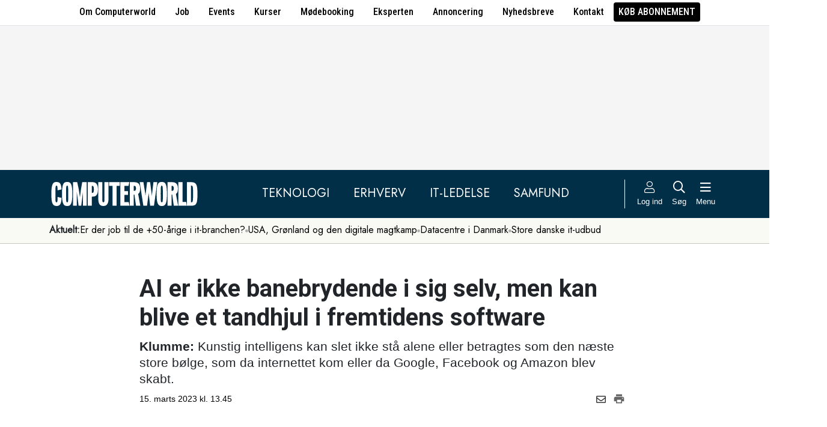

--- FILE ---
content_type: text/html; charset=UTF-8
request_url: https://www.computerworld.dk/art/282160/ai-er-ikke-banebrydende-i-sig-selv-men-kan-blive-et-tandhjul-i-fremtidens-software
body_size: 18207
content:
<!DOCTYPE html>
<html xmlns="http://www.w3.org/1999/xhtml" xml:lang="da" lang="da">
	<head>
		<meta http-equiv="X-UA-Compatible" content="IE=edge /">
		<meta http-equiv="content-type" content="text/html; charset=UTF-8" />
		<meta http-equiv="content-language" content="da" />
		<meta name="viewport" content="width=device-width, initial-scale=1.0">
		<meta name="robots" content="noarchive" />
			<meta name="description" content="Klumme: Kunstig intelligens kan slet ikke stå alene eller betragtes som den næste store bølge, som da internettet kom eller da  Google, Facebook og Amazon blev skabt." />
			<title>AI er ikke banebrydende i sig selv, men kan blive et tandhjul i fremtidens software - Computerworld</title>
					<!-- The initial config of Consent Mode. Skal komme før cookieinformation. -->
		<script type="text/javascript">
			window.dataLayer = window.dataLayer || [];
			function gtag() {
				dataLayer.push(arguments);
			}
			gtag('consent', 'default', {
				ad_storage: 'denied',
				ad_user_data: 'denied',
				ad_personalization: 'denied',
				analytics_storage: 'denied',
				personalization_storage: 'denied',
				functionality_storage: 'denied',
				security_storage: 'denied',
				wait_for_update: 500,
			});
			gtag('set', 'ads_data_redaction', true);
		</script>
		<script>
			window.cookieInformationCustomConfig = {IABTCF2Framework: {enableAllPurposesLegitimateInterestsOnDeclineAll: true}};
		</script>
		<script type="text/javascript" id="CookieConsent" src="https://policy.app.cookieinformation.com/uc.js" data-culture="DA" data-gcm-version="2.0" data-tcf-v2-enabled="true" data-tcf-global-scope="false" data-tcf-version="2.2"></script>
		<link type="text/css" rel="stylesheet" href="/minified/css/v/7569/" />
		<link href="/images/favicon.ico" rel="SHORTCUT ICON" />
		<link rel="alternate" type="application/rss+xml" title="Alle nyheder (RSS 2.0)" href="https://www.computerworld.dk/rss/all" />

		<link rel="preconnect" href="https://fonts.googleapis.com">
		<link rel="preconnect" href="https://fonts.gstatic.com" crossorigin>

				<link href="https://fonts.googleapis.com/css2?family=Jost&family=Raleway:ital,wght@0,100..900;1,100..900&family=Roboto+Condensed:wght@100..900&family=Roboto:ital,wght@0,100..900;1,100..900&display=swap" rel="stylesheet">

		<link rel="preload" href="/common/fontawesome-pro-5.15.1/webfonts/fa-solid-900.woff2" as="font" type="font/woff2" crossorigin>
		<link rel="preload" href="/common/fontawesome-pro-5.15.1/webfonts/fa-regular-400.woff2" as="font" type="font/woff2" crossorigin>
		<link rel="preload" href="https://securepubads.g.doubleclick.net/tag/js/gpt.js" as="script">
		<link rel="dns-prefetch" href="https://securepubads.g.doubleclick.net">
		<link rel="dns-prefetch" href="https://pagead2.googlesyndication.com">
		<link rel="dns-prefetch" href="https://tpc.googlesyndication.com">
		<link rel="dns-prefetch" href="https://www.googletagservices.com">
		<link rel="dns-prefetch" href="https://www.google-analytics.com">
		<link rel="dns-prefetch" href="https://ajax.googleapis.com">
		<link rel="dns-prefetch" href="https://ad.doubleclick.net">
		<link rel="dns-prefetch" href="https://s0.2mdn.net">
		<link rel="canonical" href="https://www.computerworld.dk/art/282160/ai-er-ikke-banebrydende-i-sig-selv-men-kan-blive-et-tandhjul-i-fremtidens-software">


		<script type="text/javascript" src="/common/javascript/jquery/jquery-1.9.1.min.js?v=1"></script>
		<script type="text/javascript" src="/common/javascript/jquery/jquery-ui-1.10.4.custom.min.js?v=d1002"></script>
		<script type="text/javascript" src="/common/javascript/jquery/jquery-migrate-1.1.0.min.js?v=1"></script>
		<script type="text/javascript" src="/minified/javascript/v/7569/"></script>
		<script async src="https://securepubads.g.doubleclick.net/tag/js/gpt.js"></script>

		<script>
			dfpAds.init({network: 11995607, adUnit: 'DK_computerworld.dk/artikler'});
		</script>

		<!-- Global site tag (gtag.js) - Google Analytics -->
		<script async src="https://www.googletagmanager.com/gtag/js?id=UA-41250693-1"></script>
		<script>

			window.dataLayer = window.dataLayer || [];
			function gtag(){dataLayer.push(arguments);}
			gtag('js', new Date());

			gtag('config', 'UA-41250693-1', { 'content_group': 'andet' });

		
		</script>
			<script async defer data-domain="computerworld.dk" src="https://plausible.io/js/script.manual.js"></script>
		<script>
			window.plausible = window.plausible || function() { (window.plausible.q = window.plausible.q || []).push(arguments) }
			cookieConsent.always('statistic', function( isOk ) {
				let props = {}
				props['subsite'] = 'default';
				props['premium-logged-in'] = false;
				props['article-view'] = 'open';
				plausible('pageview', {props:props});
			} );
		</script>
		<meta property="fb:app_id" content="923957504358919" />
	<meta property="og:type" content="article" />
	<meta property="og:site_name" content="Computerworld" />
	<meta property="og:title" content="AI er ikke banebrydende i sig selv, men kan blive et tandhjul i fremtidens software" />
	<meta property="og:description" content="Klumme: Kunstig intelligens kan slet ikke stå alene eller betragtes som den næste store bølge, som da internettet kom eller da  Google, Facebook og Amazon blev skabt." />
	<meta property="og:image" content="https://www.computerworld.dk/fil/197579?width=600&height=315&focus=1" />
	<meta property="og:image:width" content="600" />
	<meta property="og:image:height" content="315" />
	<meta property="og:url" content="https://www.computerworld.dk/art/282160/ai-er-ikke-banebrydende-i-sig-selv-men-kan-blive-et-tandhjul-i-fremtidens-software" />
	<meta property="article:published_time" content="2023-03-15T13:45:00+01:00" />
	<meta property="article:publisher" content="https://www.facebook.com/Computerworlddanmark" />
	<meta property="twitter:card" content="summary_large_image" />
	<meta property="twitter:site" content="@Computerworlddk" />
	<meta property="twitter:title" content="AI er ikke banebrydende i sig selv, men kan blive et tandhjul i fremtidens software" />
	<meta property="twitter:description" content="Klumme: Kunstig intelligens kan slet ikke stå alene eller betragtes som den næste store bølge, som da internettet kom eller da  Google, Facebook og Amazon blev skabt." />
	<meta property="twitter:image" content="https://www.computerworld.dk/fil/197579?width=600&height=315&focus=1" />

		<script type="application/ld+json">
		{"@context":"https://schema.org","@type":"NewsArticle","headline":"AI er ikke banebrydende i sig selv, men kan blive et tandhjul i fremtidens software","description":"Klumme: Kunstig intelligens kan slet ikke st\u00e5 alene eller betragtes som den n\u00e6ste store b\u00f8lge, som da internettet kom eller da  Google, Facebook og Amazon blev skabt.","datePublished":"2023-03-15T13:45:00+01:00","dateModified":"2023-03-16T08:47:00+01:00","thumbnailUrl":"https://www.computerworld.dk/fil/190452?width=200&height=112&focus=1","image":{"@type":"ImageObject","url":"https://www.computerworld.dk/fil/197579?width=600&height=337&focus=1","width":600,"height":337},"author":[{"@type":"Person","name":"Werner Valeur","url":"https://www.computerworld.dk/forfatter/9681"}],"publisher":{"@type":"Organization","name":"Computerworld","logo":{"@type":"ImageObject","url":"https://www.computerworld.dk/images/cw-logo-black.jpg"}},"mainEntityOfPage":{"@type":"WebPage","@id":"https://www.computerworld.dk/art/282160/ai-er-ikke-banebrydende-i-sig-selv-men-kan-blive-et-tandhjul-i-fremtidens-software"},"isAccessibleForFree":"True"}
		</script>

		<!-- Hotjar Tracking Code for www.computerworld.dk -->
		<script>
			cookieConsent.on('statistic', function() {
				(function(h,o,t,j,a,r){
					h.hj=h.hj||function(){(h.hj.q=h.hj.q||[]).push(arguments)};
					h._hjSettings={hjid:637104,hjsv:6};
					a=o.getElementsByTagName('head')[0];
					r=o.createElement('script');r.async=1;
					r.src=t+h._hjSettings.hjid+j+h._hjSettings.hjsv;
					a.appendChild(r);
				})(window,document,'https://static.hotjar.com/c/hotjar-','.js?sv=');
			} );
		</script>

										
		<!-- 31572 (1 sec = 1000360000)-->
	<link rel="stylesheet" type="text/css" href="/builds/cwshim-f/css/globals-WRAOT3HF.css" />
	<link rel="stylesheet" type="text/css" href="/builds/cwshim-f/css/utilities-AH5P3BLS.css" />
	<link rel="stylesheet" type="text/css" href="/builds/cwshim-f/css/bootstrap-AGNAY623.css" />
	<link rel="stylesheet" type="text/css" href="/builds/cwshim-f/css/site-K7MMVUEB.css" />
	<script src="/builds/cwshim-f/js/bootstrap-AAFFVZKO.js"></script>
	</head>	<body class="subsite_default layout_full userIsNotLoggedIn   page-article article-is-longform">
		
		<ul class="nav justify-content-center align-items-center border-bottom fw-medium u-font-RobotoCondensed u-bg-white c-brand-nav d-none d-md-flex">
			<li class="nav-item"><a class="nav-link u-text-black hover:text-decoration-underline" href="/side/om-computerworld">Om Computerworld</a></li>
			<li class="nav-item"><a class="nav-link u-text-black hover:text-decoration-underline" href="/job/search">Job</a></li>
			<li class="nav-item"><a class="nav-link u-text-black hover:text-decoration-underline" href="/side/events">Events</a></li>
			<li class="nav-item"><a class="nav-link u-text-black hover:text-decoration-underline" href="/kurser">Kurser</a></li>
			<li class="nav-item"><a class="nav-link u-text-black hover:text-decoration-underline" href="/side/direct">Mødebooking</a></li>
			<li class="nav-item"><a class="nav-link u-text-black hover:text-decoration-underline" href="/eksperten">Eksperten</a></li>
			<li class="nav-item"><a class="nav-link u-text-black hover:text-decoration-underline" href="https://jobindexmedia.dk/medieinformation/" target="_blank">Annoncering</a></li>
			<li class="nav-item"><a class="nav-link u-text-black hover:text-decoration-underline" href="/nyhedsbreve">Nyhedsbreve</a></li>
			<li class="nav-item"><a class="nav-link u-text-black hover:text-decoration-underline" href="/kontakt-redaktionen">Kontakt</a></li>

							<li class="nav-item"><a class="nav-link py-1 px-2 rounded text-uppercase u-bg-black u-text-white hover:text-decoration-underline" href="/premium/produkter">Køb abonnement</a></li>
					</ul>

		<div class="leaderboard" id="computerworldleaderboard">
			<div class="inner"><div class="dfp-ad mh-160 mh-medium-90 mh-large-200" data-slot="lead1" data-sizes="320x80,320x160" data-sizes-medium="320x80,320x160,728x90" data-sizes-large="728x90,930x180,950x200,970x250"></div></div>
		</div>

		<header class="c-site-header">

			<div class="c-top-nav py-3">

				<div class="container">
					<div class="row flex-nowrap align-items-center justify-content-between">
						<div class="col-6 col-md-auto">
							<a href="/"><img class="c-site-logo" src="/assets/images/cw-logo-white.svg" width="180" height="40" alt="Computerworld logo" title="Gå til forsiden af Computerworld.dk" style="max-width: 250px;"></a>
						</div>
						<div class="d-none d-xl-flex col justify-content-center c-nav-links">
							<ul class="nav u-font-Jost">
								<li class="nav-item"><a class="nav-link px-4 fs-5 text-uppercase u-text-white hover:text-decoration-underline" href="/sektion/teknologi">Teknologi</a></li>
								<li class="nav-item"><a class="nav-link px-4 fs-5 text-uppercase u-text-white hover:text-decoration-underline" href="/sektion/erhverv">Erhverv</a></li>
								<li class="nav-item"><a class="nav-link px-4 fs-5 text-uppercase u-text-white hover:text-decoration-underline" href="/sektion/ledelse">It-Ledelse</a></li>
								<li class="nav-item"><a class="nav-link px-4 fs-5 text-uppercase u-text-white hover:text-decoration-underline" href="/sektion/samfund">Samfund</a></li>
							</ul>
						</div>

						<div class="col-auto c-actions position-relative">
							<div class="d-flex align-items-stretch">

																<a href="/bruger"
								   class="login mx-1 mx-md-2 p-2 p-xl-0 text-center u-text-white text-decoration-none hover:text-decoration-underline hover:scale-10"
								   aria-label="Log ind">
									<i class="fal fa-user fs-5"></i>
									<span class="d-none d-xl-block text-nowrap u-fs-13p">Log ind</span>
								</a>
								
								<a href="/soeg"
								   class="mx-1 mx-md-2 p-2 p-xl-0 text-center u-text-white text-decoration-none hover:text-decoration-underline hover:scale-10"
								   aria-label="Søg">
									<i class="far fa-search fs-5"></i>
									<span class="d-none d-xl-block u-fs-13p">Søg</span>
								</a>

								<button class="mx-1 mx-md-2 p-2 p-xl-0 text-center u-text-white hover:text-decoration-underline hover:scale-10"
										data-bs-toggle="offcanvas"
										data-bs-target="#site-nav-menu"
										aria-controls="site-nav-menu"
										aria-label="Åben menu">
									<i class="far fa-bars fs-5"></i>
									<span class="d-none d-xl-block u-fs-13p">Menu</span>
								</button>

							</div>

						</div>
					</div>
				</div>
			</div>

						<div class="c-theme-nav">
				<div class="container position-relative">
					<div class="u-font-Jost c-scroll-list">
						<span class="c-scroll-left"><i class="fas fa-chevron-circle-left"></i></span>
						<span class="d-block d-md-none c-scroll-shadow"></span>
						<ul class="d-flex gap-3 py-2">
							<li class=""><span class="fw-bold">Aktuelt:</span></li>
													<li class="">
								<a class="text-nowrap h-100 u-text-black text-decoration-none hover:text-decoration-underline" href="/tag/erfaren-og-udfordret-2026">Er der job til de +50-årige i it-branchen?</a>
							</li>
														<li class="spacer"><i class="fa fas fa-circle"></i></li>
																				<li class="">
								<a class="text-nowrap h-100 u-text-black text-decoration-none hover:text-decoration-underline" href="/tag/geopolitisk-krise-2026">USA, Grønland og den digitale magtkamp</a>
							</li>
														<li class="spacer"><i class="fa fas fa-circle"></i></li>
																				<li class="">
								<a class="text-nowrap h-100 u-text-black text-decoration-none hover:text-decoration-underline" href="/tag/datacenter">Datacentre i Danmark</a>
							</li>
														<li class="spacer"><i class="fa fas fa-circle"></i></li>
																				<li class="">
								<a class="text-nowrap h-100 u-text-black text-decoration-none hover:text-decoration-underline" href="/tag/udbud">Store danske it-udbud </a>
							</li>
																			</ul>
						<span class="d-block d-md-none c-scroll-shadow right"></span>
						<span class="c-scroll-right"><i class="fas fa-chevron-circle-right"></i></span>
					</div>
				</div>
			</div>
					</header><div class="subsite default">
	<div class="frame">
		<div class="inner">
			
						<div class="body">
				<div class="layout layout_full">
	
<div class="container">
	<div class="content article longform" data-articleid="282160">
		<div class="article-top">
			<h1><span class="title-text">AI er ikke banebrydende i sig selv, men kan blive et tandhjul i fremtidens software</span></h1>
			<p class="teaser"><b>Klumme:</b> Kunstig intelligens kan slet ikke stå alene eller betragtes som den næste store bølge, som da internettet kom eller da  Google, Facebook og Amazon blev skabt.</p>

			<div class="contentMeta">
				<span class="publishdate">15. marts 2023 kl. 13.45</span>
				<div class="share">
					<a title="Del artikel via e-mail" href="mailto:?subject=AI er ikke banebrydende i sig selv, men kan blive et tandhjul i fremtidens software&body=%0D%0A%0D%0AAI er ikke banebrydende i sig selv, men kan blive et tandhjul i fremtidens software%0D%0Ahttps://www.computerworld.dk/art/282160/ai-er-ikke-banebrydende-i-sig-selv-men-kan-blive-et-tandhjul-i-fremtidens-software" onclick="idg_tracker.trackEvent(TRACKER_ITEMTYPE_ARTICLE, 282160, 'E-Mail deling');"><i class="fa-icon far fa-envelope"></i></a>
					<a title="Printvenlig version" href="javascript:void(0);" onclick="idg_tracker.trackEvent(TRACKER_ITEMTYPE_ARTICLE, 282160, 'Print'); openWithSelfMain('/art/282160/ai-er-ikke-banebrydende-i-sig-selv-men-kan-blive-et-tandhjul-i-fremtidens-software?op=print','Printervenlig',740,500);"><img src="/images/icon/print.png" class="print-icon" alt="Print ikon" width="20" height="20"></a>
				</div>
			</div>
		</div>

			<a href="/fil/197579/800/?height=800" rel="lightbox-inline" class="topImage skyscraper-start">
			<img src="/fil/197579?width=980&scale_up=1" width="980" alt="Artikel top billede">
		</a>
				<p class="topImageText">(Foto: Dan Jensen)</p>
			
	<div class="nucleusAuthorByline authors1">
<div class="author" class="author author1" data-authorid="9681">
	<a href="/forfatter/9681" class="open">
		<img src="/fil/210452?width=52&height=52&focus=1&grey=1" width="52" height="52" class="image" alt="Werner Valeur">
		<span class="firstname">Werner</span>
		<span class="lastname">Valeur</span>
			<span class="title">Serie-iværksætter og CEO for Wolfpack</span>
		</a>

	</div>
	<br class="clear" />
</div>
<script>$j(document).ready( _nucleusAuthorByline.init );</script>

	
	<div id="articleTextParagraphs" class="articleText paragraphs">
		
			<div class="d-none d-md-block mb-2">
	<div class="paragraphAdSpacer"></div>
	<div class="paragraphAd" aria-hidden="true">
		<div class="dfp-ad mh-280" data-slot="art" data-sizes="320x320" data-sizes-large="300x250,336x280"></div>
	</div>
			<div class="paragraphAdInternal" aria-hidden="true">
		<div class="candis-spot spot-theme article-paragraph" data-candis-themeid="106" aria-hidden="true"><span class="notice">Annonceindlæg tema</span><h6 class="title"><a class="link" href="/partner/tema/forsvar-og-beredskab" tabindex="-1" rel="sponsored">Forsvar &amp; beredskab</a></h6><figure><img src="/fil/233692?width=150&height=100&focus=1" width="150" height="100" alt="Teaser billede" /></figure><div class="info"><p class="teaser">Cybersikkerhed, realtidsdata og robuste it-systemer er blevet fundamentet for moderne forsvar.</p></div></div>
		</div>
	</div>
				<div class="box pRight wDefault authorbox" aria-hidden="true">
			<div class="inner">
	<div class="authorCard">
		<div class="imageLarge" data-title="Om skribenten">
			<img src="/fil/210451?width=350&scale_up=1" width="350" sizes="(min-width: 900px) 350px, (min-width: 600px) 42vw, 100vw" srcset="/fil/210451?width=1050&scale_up=1 1050w, /fil/210451?width=700&scale_up=1 700w, /fil/210451?width=350&scale_up=1 350w" alt="Werner Valeur">
					</div>

		<div class="authorInfo default">
			<div class="name">Werner Valeur</div>
						<div class="title">Serie-iværksætter og CEO for Wolfpack</div>
					</div>

		<div class="descriptionContainer">
				<div class="descriptionText default">Werner Valuer er serieiværksætter og har gennemført seks exits inden for it og software. <br /><br />Han er forfatter af 10 iværksætterbøger og Ha(Kom)-baggrund fra Copenhagen Business School og overbygning fra IT-universitet København. <br /><br />CEO for <u><a href="https://www.wolfpack.dk" target="_blank">www.wolfpack.dk</a>.</u></div>
			<div class="descriptionExpandButton js-author-description-button">Læs mere <i class="fas fa-chevron-down"></i></div>
			</div>

	</div>
</div>
 
		</div>
					<p class="pt"><i>Denne klumme er et debatindlæg og er alene udtryk for forfatterens synspunkter.</i></p>
<p class="pt">Selve betegnelsen AI lyder smart, men i mine øjne kan kunstig intelligens slet ikke stå alene eller betragtes som den næste store bølge, som da internettet kom, eller da de store tech-giganter skabte Google, Facebook og Amazon.</p>
<p class="pt">Nej, AI er kun et nyt tandhjul eller værktøj, som vi ”nørder” kan hive frem, hvis vi vil forbedre vores eksisterende software på områder, hvor det giver mening og er muligt.</p>
<p class="pt">Med dette mener jeg, at AI blot er et fragment af noget nyt, der i de seneste år er modnet, men langtfra vil blive den revolution, nogle mennesker hævder.</p>
<p class="pt">Selvfølgelig er det sjovt og til tider imponerende, hvad ChatGPT kan præstere, når man stiller alverdens spørgsmål, eller når en dating-app kan agere som en virtuel kæreste.</p>
<p class="pt">Men når alt kommer til alt, erstatter AI ikke en kategori; den supplerer blot noget allerede eksisterende.</p>
<h2 class="ph">Et nyt element</h2>
<p class="pt">Man kan måske gå så langt som at sige, at AI er som det nyopfundne hjul – opfindelsen var ikke anvendelig i sig selv, men de afledte effekter var ganske imponerende. Efter min mening er det sådan, man skal se AI: Som et nyt element, man kan arbejde med.</p>
<p class="pt">Selvfølgelig kan kunstig intelligens i nogle tilfælde blive omdrejningspunktet for en virksomheds succes, men hvis man begynder med AI som kernen, kan løsningen blive endeløs, ukonkret og unødvendigt kompliceret.</p>
<p class="pt">For eksempel har vi i min nye virksomhed aktivt fravalgt en AI-scanningsmotor som en del af vores app til udlægshåndtering.</p>
<p class="pt">Vi kan nemlig ikke garantere hverken brugerne eller bogholderne, at det, der scannes og konteres, er 100 procent korrekt.</p>
<p class="pt">I stedet lader vi det være op til den enkelte at indtaste beløbet.</p>
<p class="pt">Derefter må bogholderen bogføre kvitteringen, som vedkommende ønsker det.</p>
<p class="pt">Det har to fordele: Medarbejderen skal kun indtaste ét beløb, og bogholderen ved, at intet potentielt fejlbehæftet lægges ind i regnskabsprogrammet. Et glimrende eksempel på, at kunstig intelligens kan være overflødig og ufuldkommen.</p>
<h2 class="ph">Har sine begrænsninger</h2>
<p class="pt">AI har nemlig sine begrænsninger: Der kræves uhyre mængder data, før man har et datasæt, som kan bruges til noget fornuftigt.</p>
<p class="pt">Det er et kendt problem, at rene data sjældent eksisterer, og hvis ikke er man selv nødt til at skabe eller opfinde dem (syntetisk).</p>
<p class="pt">Da jeg oprindelig stiftede Paperflow sammen med AI-specialist Dan Rose Johansen, løb vi netop ind i denne udfordring.</p>
<p class="pt">Kort fortalt var virksomhedens omdrejningspunkt korrekt scanning af bilag, men det skulle vise sig at være ganske svært.</p>
<p class="pt">Vi måtte således først hyre en lille hær af ”tastearbejdere”, før vi kunne fodre vores scanningsmotor med næsten rene træningsdata.</p>
<p class="pt">Derefter kunne vi så opnå relativt gode resultater.</p>
<p class="pt">Men heri lå også en begrænsning – for vores tastehær havde langtfra set alle bilag i verden, og formaterne skifter fra leverandør til leverandør.</p>
<p class="pt">Med dette eksempel vil jeg blot påpege, at hvis AI skal virke, kræver det adgang til store kvanta rene data, og de hænger ikke på træerne.</p>
<p class="pt">Hvis de gjorde, ville der slet ikke være brug for AI. En slags Catch 22.</p>
<p class="pt">Konklusionen er derfor, at kunstig intelligens er fedt, smart og innovativt, men ikke erstatter en hel industri.</p>
<p class="pt">Man vil dog sagtens kunne finde eksempler på, at software kan forbedres eller forenkles ved hjælp af AI.</p>
												
												<p class="pt"><b>Klummer er læsernes platform på Computerworld til at fortælle de bedste historier, og samtidig er det vores meget populære og meget læste forum for videndeling.</b></p>
<p class="pt"><b>Har du en god historie, eller har du specialviden, som du synes trænger til at blive delt?</b></p>
<p class="pt"><b>Læs vores <a href="https://www.computerworld.dk/art/237028/fortael-din-historie-og-del-din-viden-paa-computerworld">klumme-guidelines</a> og send os din tekst, så kontakter vi dig - måske bliver du en del af vores hurtigt voksende korps af klummeskribenter.</b></p>
					</div>
				
		<div class="dfp-ad d-md-none mh-320 text-center mt-2" data-slot="art" data-sizes="320x320" data-sizes-large=""></div>

		<div class="bottomAd">
			<div class="candis-spot spot-content article-bottom" data-candis-contentid="132007" aria-hidden="true"><span class="notice">Annonceindlæg fra Conscia</span><figure><img src="/fil/235638?width=150&height=85&focus=1" width="150" height="85" alt="Teaser billede" /></figure><div class="info"><h6 class="title"><a class="link" href="/partner/132007/internettets-smutveje-er-smarte-men-hvad-goer-i-for-at-sikre-dem" tabindex="-1" rel="sponsored">Internettets smutveje er smarte – men hvad gør I for at sikre dem?</a></h6><p class="teaser">Det er fristende at spare tid med lækre internetapps og GenAI. Men pas på. Uautoriseret brug risikerer at underminere hele forretningsgevinsten.</p></div></div>
		</div>
	</div>
</div>

	<div id="blox-area" class="blox-area mt-5 skyscraper-start" data-contentids="50">
		<div class="container block block-art_4 mb-3 mb-md-6 ">
	<div class="block-inner cs-padding cs-bg cs-text">
				<section class="grid section-4">
			<div class="card card-1">
<article>
	 	<div class="article-image-container">
		<a href="/art/294256/virksomheder-er-paa-vej-vaek-fra-n-stor-ai-model-her-er-hvorfor" aria-label="Link til artikel">
			<img src="/fil/238173?width=640&height=360&focus=1" width="640" height="360" sizes="(min-width: 800px) 600px, 100vw" srcset="/fil/238173?width=1200&height=675&focus=1 1200w, /fil/238173?width=800&height=450&focus=1 800w, /fil/238173?width=600&height=337&focus=1 600w, /fil/238173?width=400&height=225&focus=1 400w" class="article-image" alt="Artikel teaser billede" loading="lazy">
		</a>
	</div>
		<div class="article-content-container">
		<p class="article-label-container">
						<a class="article-label" href="/tag/klumme">Klumme</a>
					</p>
		<p class="article-title-container"><a href="/art/294256/virksomheder-er-paa-vej-vaek-fra-n-stor-ai-model-her-er-hvorfor"><span class="title-trumpet">Virksomheder er på vej væk fra én stor AI-model:</span> <span class="title-text">Her er hvorfor</span></a></p>
	</div>
</article>
</div>
						<div class="card card-2">
<article>
	 	<div class="article-image-container">
		<a href="/art/294164/sikkerhed-i-generativ-ai-kan-en-sprogmodel-roebe-dine-hemmeligheder" aria-label="Link til artikel">
			<img src="/fil/238100?width=640&height=360&focus=1" width="640" height="360" sizes="(min-width: 800px) 600px, 100vw" srcset="/fil/238100?width=1200&height=675&focus=1 1200w, /fil/238100?width=800&height=450&focus=1 800w, /fil/238100?width=600&height=337&focus=1 600w, /fil/238100?width=400&height=225&focus=1 400w" class="article-image" alt="Artikel teaser billede" loading="lazy">
		</a>
	</div>
		<div class="article-content-container">
		<p class="article-label-container">
						<a class="article-label" href="/tag/klumme">Klumme</a>
					</p>
		<p class="article-title-container"><a href="/art/294164/sikkerhed-i-generativ-ai-kan-en-sprogmodel-roebe-dine-hemmeligheder"><span class="title-trumpet">Sikkerhed i generativ AI:</span> <span class="title-text">Kan en sprogmodel røbe dine hemmeligheder?</span></a></p>
	</div>
</article>
</div>
									<div class="card card-3">
<article>
	 	<div class="article-image-container">
		<a href="/art/294246/noergaard-trump-faar-fredspriser-nato-faar-kolde-haender-og-mckinsey-faar-sin-egen-ai-prompt" aria-label="Link til artikel">
			<img src="/fil/232363?width=640&height=360&focus=1" width="640" height="360" sizes="(min-width: 800px) 600px, 100vw" srcset="/fil/232363?width=1200&height=675&focus=1 1200w, /fil/232363?width=800&height=450&focus=1 800w, /fil/232363?width=600&height=337&focus=1 600w, /fil/232363?width=400&height=225&focus=1 400w" class="article-image" alt="Artikel teaser billede" loading="lazy">
		</a>
	</div>
		<div class="article-content-container">
		<p class="article-label-container">
						<a class="article-label" href="/tag/klumme">Klumme</a>
					</p>
		<p class="article-title-container"><a href="/art/294246/noergaard-trump-faar-fredspriser-nato-faar-kolde-haender-og-mckinsey-faar-sin-egen-ai-prompt"><span class="title-trumpet">Nørgaard:</span> <span class="title-text">Trump får fredspriser, NATO får kolde hænder, og McKinsey får sin egen AI-prompt</span></a></p>
	</div>
</article>
</div>
														<div class="card card-4">
<article>
	 	<div class="article-image-container">
		<a href="/art/294224/nu-maa-det-stoppe-vi-skal-ikke-laengere-se-lempeligt-paa-statens-cybersikkerhedsniveau" aria-label="Link til artikel">
			<img src="/fil/235933?width=640&height=360&focus=1" width="640" height="360" sizes="(min-width: 800px) 600px, 100vw" srcset="/fil/235933?width=1200&height=675&focus=1 1200w, /fil/235933?width=800&height=450&focus=1 800w, /fil/235933?width=600&height=337&focus=1 600w, /fil/235933?width=400&height=225&focus=1 400w" class="article-image" alt="Artikel teaser billede" loading="lazy">
		</a>
	</div>
		<div class="article-content-container">
		<p class="article-label-container">
						<a class="article-label" href="/tag/klumme">Klumme</a>
					</p>
		<p class="article-title-container"><a href="/art/294224/nu-maa-det-stoppe-vi-skal-ikke-laengere-se-lempeligt-paa-statens-cybersikkerhedsniveau"><span class="title-text">Nu må det stoppe - vi skal ikke længere se lempeligt på statens cybersikkerhedsniveau</span></a></p>
	</div>
</article>
</div>
									</section>
	</div>
</div>
		<div class="container block block-art_latest_right mb-3 mb-md-6">
	<div class="block-inner">
		<section class="grid section-2" style="grid-template-columns: 2fr 1fr;">
			<div class="card card-1">
<article>
	 	<div class="article-image-container">
		<a href="/art/294188/derfor-bliver-cfoen-en-noeglefigur-i-ai-ledelse" aria-label="Link til artikel">
			<img src="/fil/238074?width=640&height=360&focus=1" width="640" height="360" sizes="(min-width: 800px) 600px, 100vw" srcset="/fil/238074?width=1200&height=675&focus=1 1200w, /fil/238074?width=800&height=450&focus=1 800w, /fil/238074?width=600&height=337&focus=1 600w, /fil/238074?width=400&height=225&focus=1 400w" class="article-image" alt="Artikel teaser billede" loading="lazy">
		</a>
	</div>
		<div class="article-content-container">
		<p class="article-label-container">
						<a class="article-label" href="/tag/klumme">Klumme</a>
					</p>
		<p class="article-title-container"><a href="/art/294188/derfor-bliver-cfoen-en-noeglefigur-i-ai-ledelse"><span class="title-text">Derfor bliver CFO’en en nøglefigur i AI-ledelse</span></a></p>
	</div>
</article>
</div>
			<div class="card card-2 ps-0 ps-md-3">
							<p class="block-header">Seneste nyt</p>
			
				<ul class="c-articles">
								<li>
						<div class="time-label-container">
							<span class="time">
													07:02
													</span>
							<a class="article-label" href="/tag/lovgivning">Lovgivning</a>
						</div>
						<p class="article-title-container"><a href="/art/294290/cyber-verdenen-i-chok-da-en-raekke-store-sikkerheds-leverandoerer-bliver-ramt-af-forbud-i-kina-vmware-check-point-og-fortinet-er-blandt-de-ramte">Cyber-verdenen i chok, da en række store sikkerheds-leverandører bliver ramt af forbud i Kina: VMware, Check Point og Fortinet er blandt de ramte</a></p>
					</li>
								<li>
						<div class="time-label-container">
							<span class="time">
													06:00
													</span>
							<a class="article-label" href="/tag/morgen-briefing">Morgen-briefing</a>
						</div>
						<p class="article-title-container"><a href="/art/294291/morgen-briefing-e-boks-faar-ny-funktion-skal-goere-digital-post-mere-forstaaeligt-simcorp-undersoegelse-ai-er-et-kaempe-hit-blandt-kapitalforvaltere-cyberkriminelle-satser-paa-opbygning-af-tillid">Morgen-briefing: E-Boks får ny funktion: Skal gøre digital post mere forståeligt / SimCorp-undersøgelse: AI er et kæmpe hit blandt kapitalforvaltere / Cyberkriminelle satser på opbygning af tillid</a></p>
					</li>
								<li>
						<div class="time-label-container">
							<span class="time">
													20/01
													</span>
							<a class="article-label" href="/tag/politik">Politik</a>
						</div>
						<p class="article-title-container"><a href="/art/294287/digitaliseringsminister-gaar-paa-barsel-her-er-hendes-afloeser">Digitaliseringsminister går på barsel – her er hendes afløser</a></p>
					</li>
								<li>
						<div class="time-label-container">
							<span class="time">
													20/01
													</span>
							<a class="article-label" href="/tag/metaverse">Metaverse</a>
						</div>
						<p class="article-title-container"><a href="/art/294271/mark-zuckerberg-brugte-450-milliarder-dollar-paa-vr-briller-og-metaverset-nu-lukkes-afdelinger-og-hundredvis-fyres">Mark Zuckerberg brugte 450 milliarder dollar på VR-briller og metaverset: Nu lukkes afdelinger, og hundredvis fyres</a></p>
					</li>
								<li>
						<div class="time-label-container">
							<span class="time">
													20/01
													</span>
							<a class="article-label" href="/tag/guide">Guide</a>
						</div>
						<p class="article-title-container"><a href="/art/294285/guide-microsofts-saerlige-ai-tast-kan-blive-meget-smartere-saadan-skraeddersyr-du-det-til-dine-behov">Guide: Microsofts særlige AI-tast kan blive meget smartere – sådan skræddersyr du det til dine behov</a></p>
					</li>
							</ul>
				<p class="text-center p-0">
					<button class="c-art-latest-fetch-more">Vis flere artikler</button><span class="d-inline-block mx-4">|</span><a class="fw-normal text-decoration-underline u-text-black hover:fw-bold" href="/overblik">Vis seneste uge</a>
				</p>
			</div>
		</section>
	</div>
</div>
		<div class="container block block-art_1_text mb-3 mb-md-6 color-scheme color-scheme-black">
	<div class="block-inner  cs-padding cs-bg cs-text">
		<section class="grid section-1">
			<div class="card card-1">
<article>
		<div class="article-content-container">
		<p class="article-label-container">
						<a class="article-label" href="/tag/klumme">Klumme</a>
					</p>
		<p class="article-title-container"><a href="/art/294186/agentbaseret-ai-er-ved-at-vende-saas-forretningen-paa-hovedet"><span class="title-text">Agentbaseret AI er ved at vende SaaS-forretningen på hovedet</span></a></p>
	</div>
</article>
</div>
		</section>
	</div>
</div>
		<div class="container block block-art_1_ad_right mb-3 mb-md-6">
	<div class="block-inner">
		<section class="grid section-2" style="grid-template-columns: 2fr 1fr;">
			<div class="card card-1">
<article>
	 	<div class="article-image-container">
		<a href="/art/294128/laeringer-fra-en-it-transformation-i-storskala-det-kraever-flere-aendringer-i-kulturen-og-ledelsen-end-i-selve-teknologien" aria-label="Link til artikel">
			<img src="/fil/237911?width=640&height=360&focus=1" width="640" height="360" sizes="(min-width: 800px) 600px, 100vw" srcset="/fil/237911?width=1200&height=675&focus=1 1200w, /fil/237911?width=800&height=450&focus=1 800w, /fil/237911?width=600&height=337&focus=1 600w, /fil/237911?width=400&height=225&focus=1 400w" class="article-image" alt="Artikel teaser billede" loading="lazy">
		</a>
	</div>
		<div class="article-content-container">
		<p class="article-label-container">
						<a class="article-label" href="/tag/klumme">Klumme</a>
					</p>
		<p class="article-title-container"><a href="/art/294128/laeringer-fra-en-it-transformation-i-storskala-det-kraever-flere-aendringer-i-kulturen-og-ledelsen-end-i-selve-teknologien"><span class="title-trumpet">Læringer fra en it-transformation i storskala:</span> <span class="title-text">Det kræver flere ændringer i kulturen og ledelsen end i selve teknologien</span></a></p>
	</div>
</article>
</div>
			<div class="card card-2 text-center text-md-start position-relative">
				<p class="ad-notice-label">Annonce</p>
				<div class="dfp-ad mh-160 mh-large-280" data-slot="art2" data-sizes="320x160,320x320" data-sizes-large="336x280,300x250"></div>
			</div>
		</section>
	</div>
</div>
		<div class="container block block-livebox mb-2 mb-md-6 color-scheme color-scheme-breaking d-none d-md-block ">
	<div class="block-inner cs-bg cs-text">
		<div class="d-flex">
			<div class="label fw-bold text-uppercase mt-3 text-center">
				<i class="fas fa-bullseye-pointer icon"></i>
				Læses lige nu
			</div>
			<div class="content">
				<ul class="articles-scroll"></ul>
				<ul class="articles">
										<li data-articleid="294258" data-hits="192">
						<img src="/images/livescore_hot.png" alt="Denne artikel trender" class="hot-icon ">
						<img class="thumbnail" src="/fil/238092?width=50&height=50&focus=1" alt="Artikel teaser billede"/>
						<div class="item">
							<span>192 læser </span>
							<a href="/art/294258/dansk-app-til-boykot-af-amerikanske-varer-oplever-eksplosiv-vaekst">Dansk app til boykot af amerikanske varer oplever eksplosiv vækst</a>
						</div>
					</li>
										<li data-articleid="294291" data-hits="161">
						<img src="/images/livescore_hot.png" alt="Denne artikel trender" class="hot-icon ">
						<img class="thumbnail" src="/fil/194233?width=50&height=50&focus=1" alt="Artikel teaser billede"/>
						<div class="item">
							<span>161 læser </span>
							<a href="/art/294291/morgen-briefing-e-boks-faar-ny-funktion-skal-goere-digital-post-mere-forstaaeligt-simcorp-undersoegelse-ai-er-et-kaempe-hit-blandt-kapitalforvaltere-cyberkriminelle-satser-paa-opbygning-af-tillid">Morgen-briefing: E-Boks får ny funktion: Skal gøre digital post mere forståeligt / SimCorp-undersøgelse: AI er et kæmpe hit blandt kapitalforvaltere / Cyberkriminelle satser på opbygning af tillid</a>
						</div>
					</li>
										<li data-articleid="294290" data-hits="160">
						<img src="/images/livescore_hot.png" alt="Denne artikel trender" class="hot-icon ">
						<img class="thumbnail" src="/fil/236401?width=50&height=50&focus=1" alt="Artikel teaser billede"/>
						<div class="item">
							<span>160 læser </span>
							<a href="/art/294290/cyber-verdenen-i-chok-da-en-raekke-store-sikkerheds-leverandoerer-bliver-ramt-af-forbud-i-kina-vmware-check-point-og-fortinet-er-blandt-de-ramte">Cyber-verdenen i chok, da en række store sikkerheds-leverandører bliver ramt af forbud i Kina: VMware, Check Point og Fortinet er blandt de ramte</a>
						</div>
					</li>
										<li data-articleid="294279" data-hits="68">
						<img src="/images/livescore_hot.png" alt="Denne artikel trender" class="hot-icon ">
						<img class="thumbnail" src="/fil/235163?width=50&height=50&focus=1" alt="Artikel teaser billede"/>
						<div class="item">
							<span>68 læser </span>
							<a href="/art/294279/trump-truer-med-groenlandstold-eu-s-handelsbazooka-kan-dog-blive-den-stoerste-gamechanger-for-it-branchen">Trump truer med 'Grønlandstold': EU’s 'handelsbazooka' kan dog blive den største gamechanger for it-branchen</a>
						</div>
					</li>
										<li data-articleid="294287" data-hits="67">
						<img src="/images/livescore_hot.png" alt="Denne artikel trender" class="hot-icon ">
						<img class="thumbnail" src="/fil/233936?width=50&height=50&focus=1" alt="Artikel teaser billede"/>
						<div class="item">
							<span>67 læser </span>
							<a href="/art/294287/digitaliseringsminister-gaar-paa-barsel-her-er-hendes-afloeser">Digitaliseringsminister går på barsel – her er hendes afløser</a>
						</div>
					</li>
									</ul>
			</div>
		</div>
	</div>
</div>





		<div class="container block block-art_4 mb-3 mb-md-6 ">
	<div class="block-inner cs-padding cs-bg cs-text">
				<section class="grid section-4">
			<div class="card card-1">
<article>
	 	<div class="article-image-container">
		<a href="/art/294168/noergaard-noergaard-mit-maal-i-dag-er-at-bringe-jer-gode-nyheder-der-faar-smilet-frem" aria-label="Link til artikel">
			<img src="/fil/237619?width=640&height=360&focus=1" width="640" height="360" sizes="(min-width: 800px) 600px, 100vw" srcset="/fil/237619?width=1200&height=675&focus=1 1200w, /fil/237619?width=800&height=450&focus=1 800w, /fil/237619?width=600&height=337&focus=1 600w, /fil/237619?width=400&height=225&focus=1 400w" class="article-image" alt="Artikel teaser billede" loading="lazy">
		</a>
	</div>
		<div class="article-content-container">
		<p class="article-label-container">
						<a class="article-label" href="/tag/klumme">Klumme</a>
					</p>
		<p class="article-title-container"><a href="/art/294168/noergaard-noergaard-mit-maal-i-dag-er-at-bringe-jer-gode-nyheder-der-faar-smilet-frem"><span class="title-trumpet">Nørgaard:</span> <span class="title-text">Nørgaard: Mit mål i dag er at bringe jer gode nyheder, der får smilet frem</span></a></p>
	</div>
</article>
</div>
						<div class="card card-2">
<article>
	 	<div class="article-image-container">
		<a href="/art/294127/shehzad-ahmad-husk-at-fejre-dine-succeser-ciso" aria-label="Link til artikel">
			<img src="/fil/237984?width=640&height=360&focus=1" width="640" height="360" sizes="(min-width: 800px) 600px, 100vw" srcset="/fil/237984?width=1200&height=675&focus=1 1200w, /fil/237984?width=800&height=450&focus=1 800w, /fil/237984?width=600&height=337&focus=1 600w, /fil/237984?width=400&height=225&focus=1 400w" class="article-image" alt="Artikel teaser billede" loading="lazy">
		</a>
	</div>
		<div class="article-content-container">
		<p class="article-label-container">
						<a class="article-label" href="/tag/klumme">Klumme</a>
					</p>
		<p class="article-title-container"><a href="/art/294127/shehzad-ahmad-husk-at-fejre-dine-succeser-ciso"><span class="title-trumpet">Shehzad Ahmad:</span> <span class="title-text">Husk at fejre dine succeser, CISO</span></a></p>
	</div>
</article>
</div>
									<div class="card card-3">
<article>
	 	<div class="article-image-container">
		<a href="/art/294044/et-klart-cfo-mandat-er-afgoerende-for-bedre-beslutninger-i-usikre-tider" aria-label="Link til artikel">
			<img src="/fil/237911?width=640&height=360&focus=1" width="640" height="360" sizes="(min-width: 800px) 600px, 100vw" srcset="/fil/237911?width=1200&height=675&focus=1 1200w, /fil/237911?width=800&height=450&focus=1 800w, /fil/237911?width=600&height=337&focus=1 600w, /fil/237911?width=400&height=225&focus=1 400w" class="article-image" alt="Artikel teaser billede" loading="lazy">
		</a>
	</div>
		<div class="article-content-container">
		<p class="article-label-container">
						<a class="article-label" href="/tag/klumme">Klumme</a>
					</p>
		<p class="article-title-container"><a href="/art/294044/et-klart-cfo-mandat-er-afgoerende-for-bedre-beslutninger-i-usikre-tider"><span class="title-text">Et klart CFO-mandat er afgørende for bedre beslutninger i usikre tider</span></a></p>
	</div>
</article>
</div>
									<div class="card card-4 grey-bg">
				<div class="candis-spot spot-content blox-art-12 grey-bg p-2" data-candis-contentid="132036" aria-hidden="true"><div class="row"><div class="image px-3 py-1"><a class="link" href="/partner/132036/moed-3-500-it-talenter-paa-it-day-2026" tabindex="-1" rel="sponsored"><figure><img src="/fil/237876?width=630&height=350&focus=1" width="630" height="350" alt="Teaser billede" /></figure></a></div><div class="info px-3 py-1"><div class="notice">Annonceindlæg fra <span>Computerworld it-jobbank</span></div><a class="link" href="/partner/132036/moed-3-500-it-talenter-paa-it-day-2026" tabindex="-1" rel="sponsored"><p class="title">Mød 3.500+ it-talenter på IT-DAY 2026</p></a></div></div></div>
			</div>
					</section>
	</div>
</div>
		<div class="container block block-newsletter mb-3 mb-md-6" style="--newsletter-theme-color: #012F47">
  <div class="block-inner py-3 py-md-6 grey-bg">
      <section class="grid section-1">
          <div class="card">
            <div class="newsletter-wrapper">
              <div class="icon">
                <i class="signup fas fa-envelope"></i>
                <i class="confirm fas fa-check-circle"></i>
              </div>
              <div class="signup-pane">
                <p class="block-header">Computerworld Newsletter</p>
                <p>Hold dig opdateret med Danmarks bedste it-dækning to gange om dagen.</p>
                <form data-xhrform-action="/nyhedsbreve" method="POST" class="newsletter-form xhrform js-xhrform" action="/nojs">
                  <input type="hidden" name="op" value="subscribebyjson">
                  <input type="hidden" name="name" value="-">
                  <input type="hidden" name="jobtitle" value="-">
                  <input type="hidden" name="jobtitle_id" value="0">

                  <input type="hidden" name="newsletters[]" value="1">

                  <input type="hidden" name="campaign" value="cw-blox-newsletter">
                  <div class="inline-input">
                    <input type="email" name="email" id="newsletter-input-newsletter-email" value="" placeholder=" " required>
                    <label for="newsletter-input-newsletter-email"><i class="fas fa-envelope"></i>Din e-mail</label>
                    <button type="submit" class="submit-button xhrform-submit-button js-xhrform-submit" style="border: solid 1px black">Tilmeld</button>
                  </div>
                  <p class="xhrform-error-field js-xhrform-error-field" data-error-field="email">Du skal udfylde en gyldig email</p>

                  <div class="inline-checkbox">
                    <input type="checkbox" id="newsletter-input-accept-terms-1" name="acceptterms" value="1">
                    <label for="newsletter-input-accept-terms-1">Acceptér betingelser</label>
                    <span class="pipe">|</span>
                    <span class="view-terms">Se betingelser</span>
                  </div>

                  <p class="xhrform-error-field js-xhrform-error-field" data-error-field="acceptterms">Du skal acceptere betingelserne</p>

                </form>
              </div>
              <div class="confirm-pane">
                <p class="block-header">Computerworld Newsletter</p>
                <p><strong>Tak for din tilmelding!</strong></p>
                <p><b>Vigtig:</b> Du vil modtage en mail, som indeholder et link du skal klikke for at bekræfte din tilmelding.</p>
              </div>
            </div>
          </div>
        </section>
  </div>
</div>		<div class="container-fluid block block-job_1 mb-3 mb-md-5 pt-3 pt-md-6 grey-bg">
	<div class="container px-0 px-md-3">
		<div class="row">
			<section class="grid section-4">
							<div class="card card-1 bg-white p-4 d-flex flex-column">
					<div class="job-logo text-center">
						<a class="js-track-job-impression js-track-job-click" href="https://www.it-jobbank.dk/c?t=h1621844&ctx=c&ref=cw-job-feed-centre&utm_source=computerworld&utm_medium=referral&utm_campaign=job-feed-centre" target="_blank" rel="noopener" data-jobid="1621844" data-jobsource="jobbox">
							<img src="https://www.it-jobbank.dk/img/logo/kmd108100724.png" alt="KMD A/S logo">
						</a>
					</div>
					<div class="job-content">
						<p class="job-company m-0 mt-2 mb-1 u-text-grey-4">KMD A/S</p>
						<p class="job-title m-0 mb-1">
							<a class="u-text-black text-break js-track-job-impression js-track-job-click" href="https://www.it-jobbank.dk/c?t=h1621844&ctx=c&ref=cw-job-feed-centre&utm_source=computerworld&utm_medium=referral&utm_campaign=job-feed-centre" target="_blank" rel="noopener" data-jobid="1621844" data-jobsource="jobbox">
								Senior Product Manager
							</a>
						</p>
						<p class="job-region mt-auto u-text-grey-4">Fyn</p>
					</div>
				</div>

							<div class="card card-2 bg-white p-4 d-flex flex-column">
					<div class="job-logo text-center">
						<a class="js-track-job-impression js-track-job-click" href="https://www.it-jobbank.dk/c?t=h1627607&ctx=c&ref=cw-job-feed-centre&utm_source=computerworld&utm_medium=referral&utm_campaign=job-feed-centre" target="_blank" rel="noopener" data-jobid="1627607" data-jobsource="jobbox">
							<img src="https://www.it-jobbank.dk/img/logo/forsvarsministeriet_108_300925.png" alt="Forsvarsministeriets Materiel- og Indkøbsstyrelse logo">
						</a>
					</div>
					<div class="job-content">
						<p class="job-company m-0 mt-2 mb-1 u-text-grey-4">Forsvarsministeriets Materiel- og Indkøbsstyrelse</p>
						<p class="job-title m-0 mb-1">
							<a class="u-text-black text-break js-track-job-impression js-track-job-click" href="https://www.it-jobbank.dk/c?t=h1627607&ctx=c&ref=cw-job-feed-centre&utm_source=computerworld&utm_medium=referral&utm_campaign=job-feed-centre" target="_blank" rel="noopener" data-jobid="1627607" data-jobsource="jobbox">
								Er du vores nye IT-supporter til Cyberdivisionens supportteam i Hvidovre?
							</a>
						</p>
						<p class="job-region mt-auto u-text-grey-4">Københavnsområdet</p>
					</div>
				</div>

							<div class="card card-3 bg-white p-4 d-flex flex-column">
					<div class="job-logo text-center">
						<a class="js-track-job-impression js-track-job-click" href="https://www.it-jobbank.dk/c?t=h1622391&ctx=c&ref=cw-job-feed-centre&utm_source=computerworld&utm_medium=referral&utm_campaign=job-feed-centre" target="_blank" rel="noopener" data-jobid="1622391" data-jobsource="jobbox">
							<img src="https://www.it-jobbank.dk/img/logo/forsvarsministeriet_108_300925.png" alt="Forsvarsministeriets Materiel- og Indkøbsstyrelse logo">
						</a>
					</div>
					<div class="job-content">
						<p class="job-company m-0 mt-2 mb-1 u-text-grey-4">Forsvarsministeriets Materiel- og Indkøbsstyrelse</p>
						<p class="job-title m-0 mb-1">
							<a class="u-text-black text-break js-track-job-impression js-track-job-click" href="https://www.it-jobbank.dk/c?t=h1622391&ctx=c&ref=cw-job-feed-centre&utm_source=computerworld&utm_medium=referral&utm_campaign=job-feed-centre" target="_blank" rel="noopener" data-jobid="1622391" data-jobsource="jobbox">
								Bliv It-overvågningsspecialist i Forsvarsministeriets it-organisation, Cyberdivisionen, Hvidovre
							</a>
						</p>
						<p class="job-region mt-auto u-text-grey-4">Københavnsområdet</p>
					</div>
				</div>

							<div class="card card-4 bg-white p-4 d-flex flex-column">
					<div class="job-logo text-center">
						<a class="js-track-job-impression js-track-job-click" href="https://www.it-jobbank.dk/c?t=h1623701&ctx=c&ref=cw-job-feed-centre&utm_source=computerworld&utm_medium=referral&utm_campaign=job-feed-centre" target="_blank" rel="noopener" data-jobid="1623701" data-jobsource="jobbox">
							<img src="https://www.it-jobbank.dk/img/logo/108x108-ji-rod-luft.png" alt="Aller Media A/S logo">
						</a>
					</div>
					<div class="job-content">
						<p class="job-company m-0 mt-2 mb-1 u-text-grey-4">Aller Media A/S</p>
						<p class="job-title m-0 mb-1">
							<a class="u-text-black text-break js-track-job-impression js-track-job-click" href="https://www.it-jobbank.dk/c?t=h1623701&ctx=c&ref=cw-job-feed-centre&utm_source=computerworld&utm_medium=referral&utm_campaign=job-feed-centre" target="_blank" rel="noopener" data-jobid="1623701" data-jobsource="jobbox">
								Junior Salesforce Administrator & Application Consultant
							</a>
						</p>
						<p class="job-region mt-auto u-text-grey-4">Københavnsområdet</p>
					</div>
				</div>

						</section>
		</div>
		<div class="text-center my-4 pb-3">
			<a href="/job/search">Se flere it-stillinger <i class="ms-1 far fa-angle-double-right"></i></a>
		</div>
	</div>
</div>
		<div class="container block block-art_3 mb-3 mb-md-6 ">
	<div class="block-inner cs-padding cs-bg cs-text">
				<section class="grid section-3">
			<div class="card card-1">
<article>
	 	<div class="article-image-container">
		<a href="/art/293969/ai-flytter-ind-i-organisationen-men-det-er-kulturen-der-afgoer-om-den-bliver-boende" aria-label="Link til artikel">
			<img src="/fil/237645?width=640&height=360&focus=1" width="640" height="360" sizes="(min-width: 800px) 600px, 100vw" srcset="/fil/237645?width=1200&height=675&focus=1 1200w, /fil/237645?width=800&height=450&focus=1 800w, /fil/237645?width=600&height=337&focus=1 600w, /fil/237645?width=400&height=225&focus=1 400w" class="article-image" alt="Artikel teaser billede" loading="lazy">
		</a>
	</div>
		<div class="article-content-container">
		<p class="article-label-container">
						<a class="article-label" href="/tag/klumme">Klumme</a>
					</p>
		<p class="article-title-container"><a href="/art/293969/ai-flytter-ind-i-organisationen-men-det-er-kulturen-der-afgoer-om-den-bliver-boende"><span class="title-text">AI flytter ind i organisationen – men det er kulturen, der afgør, om den bliver boende</span></a></p>
	</div>
</article>
</div>
						<div class="card card-2">
<article>
	 	<div class="article-image-container">
		<a href="/art/294042/danmark-halter-efter-paa-digital-suveraenitet-her-er-forklaringen" aria-label="Link til artikel">
			<img src="/fil/237908?width=640&height=360&focus=1" width="640" height="360" sizes="(min-width: 800px) 600px, 100vw" srcset="/fil/237908?width=1200&height=675&focus=1 1200w, /fil/237908?width=800&height=450&focus=1 800w, /fil/237908?width=600&height=337&focus=1 600w, /fil/237908?width=400&height=225&focus=1 400w" class="article-image" alt="Artikel teaser billede" loading="lazy">
		</a>
	</div>
		<div class="article-content-container">
		<p class="article-label-container">
						<a class="article-label" href="/tag/klumme">Klumme</a>
					</p>
		<p class="article-title-container"><a href="/art/294042/danmark-halter-efter-paa-digital-suveraenitet-her-er-forklaringen"><span class="title-text">Danmark halter efter på digital suverænitet - her er forklaringen</span></a></p>
	</div>
</article>
</div>
														<div class="card card-3">
<article>
	 	<div class="article-image-container">
		<a href="/art/294046/ai-rykker-ind-i-det-offentlige-her-er-faldgruberne-vi-ikke-maa-ignorere" aria-label="Link til artikel">
			<img src="/fil/237918?width=640&height=360&focus=1" width="640" height="360" sizes="(min-width: 800px) 600px, 100vw" srcset="/fil/237918?width=1200&height=675&focus=1 1200w, /fil/237918?width=800&height=450&focus=1 800w, /fil/237918?width=600&height=337&focus=1 600w, /fil/237918?width=400&height=225&focus=1 400w" class="article-image" alt="Artikel teaser billede" loading="lazy">
		</a>
	</div>
		<div class="article-content-container">
		<p class="article-label-container">
						<a class="article-label" href="/tag/klumme">Klumme</a>
					</p>
		<p class="article-title-container"><a href="/art/294046/ai-rykker-ind-i-det-offentlige-her-er-faldgruberne-vi-ikke-maa-ignorere"><span class="title-trumpet">AI rykker ind i det offentlige:</span> <span class="title-text">Her er faldgruberne, vi ikke må ignorere</span></a></p>
	</div>
</article>
</div>
									</section>
	</div>
</div>
		<div class="container-fluid block block-commercial_1 mb-3 mb-md-5 py-3 py-md-6 grey-bg">
	<div class="row">
					<div class="col-12 p-5 px-md-0">
				<div class="container px-0 px-md-3">
					<div class="row align-items-center">

						<div class="col-12 col-md-4 px-0 px-md-3 pe-md-5">
							<img src="https://computerworldevents.dk/images/cwevents_logo_header_v2_black.png" class="img-fluid px-5" loading="lazy" alt="Computerworld Events">
							<p class="mt-5">Vi samler hvert år mere end 6.000 deltagere på mere end 70 events for it-professionelle.</p>

							<div class="row my-3 d-none d-md-flex">
								<div class="col-2">
									<i class="fal fa-lightbulb fa-2x"></i>
								</div>
								<div class="col-10 text-start ps-1">
									<strong>Ekspertindsigt – </strong> <span>Lyt til førende specialister og virksomheder, der deler viden om den nyeste teknologi og de bedste løsninger.</span>
								</div>
							</div>

							<div class="row my-3 d-none d-md-flex">
								<div class="col-2">
									<i class="fal fa-handshake fa-2x"></i>
								</div>
								<div class="col-10 text-start ps-1">
									<strong>Netværk – </strong> <span>Mød beslutningstagere, kolleger og samarbejdspartnere på tværs af brancher.</span>
								</div>
							</div>

							<div class="row my-3 d-none d-md-flex">
								<div class="col-2">
									<i class="fal fa-tools fa-2x"></i>
								</div>
								<div class="col-10 text-start ps-1">
									<strong>Praktisk viden – </strong> <span>Få konkrete cases, værktøjer og inspiration, som du kan tage direkte med hjem i organisationen.</span>
								</div>
							</div>

							<div class="row mt-3 d-none d-md-flex">
								<div class="col-2">
									<i class="fal fa-chart-line fa-2x"></i>
								</div>
								<div class="col-10 text-start ps-1">
									<strong>Aktuelle tendenser – </strong> <span>Bliv opdateret på de vigtigste dagsordener inden for cloud, sikkerhed, data, AI og digital forretning.</span>
								</div>
							</div>
						</div>

						<div class="col-10 offset-1 offset-md-0 col-md-8 text-center ps-md-5 event-list">
							
									<div class="row">
										<div class="card-image col-12 col-md-3 px-0 ps-md-3">
											<a href="https://computerworldevents.dk/1560/strategisk-it-sikkerhedsdag-2026-aarhus?utm_source=computerworld&utm_medium=referral&utm_campaign=cw-blox-event-list&ref=cw-boks" target="_blank">
												<img src="/fil/222481?width=400&height=250&focus=1" alt="Strategisk It-sikkerhedsdag 2026 - Aarhus" class="img-fluid" loading="lazy">
											</a>
										</div>

										<div class="card-body col-12 col-md-9 px-0 px-md-6 pt-3 pt-md-0 text-start">
											<p class="mb-1 fw-bold" style="color: var(--color-cw-blue); font-size: 0.875rem;">Sikkerhed | Aarhus C</p>

											<a href="https://computerworldevents.dk/1560/strategisk-it-sikkerhedsdag-2026-aarhus?utm_source=computerworld&utm_medium=referral&utm_campaign=cw-blox-event-list&ref=cw-boks" target="_blank" class="text-black text-decoration-none hover:text-decoration-underline fw-normal">
												<p class="fw-bold mb-1 mt-0 fs-5">Strategisk It-sikkerhedsdag 2026 - Aarhus</p>
											</a>

											<p>Få overblik over cybersikkerhedens vigtigste teknologier, trusler og strategiske valg. Hør skarpe oplæg om AI-risici, forsvar, compliance og governance. Vælg mellem tre spor og styrk både indsigt og netværk. Deltag i Aarhus 22. januar.</p>

											

										</div>
									</div>
							
									<div class="row">
										<div class="card-image col-12 col-md-3 px-0 ps-md-3">
											<a href="https://computerworldevents.dk/1591/digital-innovation-transformation-summit-2026?utm_source=computerworld&utm_medium=referral&utm_campaign=cw-blox-event-list&ref=cw-boks" target="_blank">
												<img src="/fil/233406?width=400&height=250&focus=1" alt="Digital Innovation & Transformation Summit 2026" class="img-fluid" loading="lazy">
											</a>
										</div>

										<div class="card-body col-12 col-md-9 px-0 px-md-6 pt-3 pt-md-0 text-start">
											<p class="mb-1 fw-bold" style="color: var(--color-cw-blue); font-size: 0.875rem;">Digital transformation | København Ø</p>

											<a href="https://computerworldevents.dk/1591/digital-innovation-transformation-summit-2026?utm_source=computerworld&utm_medium=referral&utm_campaign=cw-blox-event-list&ref=cw-boks" target="_blank" class="text-black text-decoration-none hover:text-decoration-underline fw-normal">
												<p class="fw-bold mb-1 mt-0 fs-5">Digital Innovation & Transformation Summit 2026</p>
											</a>

											<p>Få indsigt i aktuelle digitale trends, lær af andres erfaringer med store transformationer og drøft fremtidens forandringer med ligesindede.</p>

											

										</div>
									</div>
							
									<div class="row">
										<div class="card-image col-12 col-md-3 px-0 ps-md-3">
											<a href="https://computerworldevents.dk/1675/derfor-skal-du-videre-fra-ax?utm_source=computerworld&utm_medium=referral&utm_campaign=cw-blox-event-list&ref=cw-boks" target="_blank">
												<img src="/fil/237664?width=400&height=250&focus=1" alt="Derfor skal du videre fra Dynamics AX – og sådan gør du" class="img-fluid" loading="lazy">
											</a>
										</div>

										<div class="card-body col-12 col-md-9 px-0 px-md-6 pt-3 pt-md-0 text-start">
											<p class="mb-1 fw-bold" style="color: var(--color-cw-blue); font-size: 0.875rem;">Digital transformation | Aarhus C</p>

											<a href="https://computerworldevents.dk/1675/derfor-skal-du-videre-fra-ax?utm_source=computerworld&utm_medium=referral&utm_campaign=cw-blox-event-list&ref=cw-boks" target="_blank" class="text-black text-decoration-none hover:text-decoration-underline fw-normal">
												<p class="fw-bold mb-1 mt-0 fs-5">Derfor skal du videre fra Dynamics AX – og sådan gør du</p>
											</a>

											<p>Computerworld giver klar viden om vejen videre fra Dynamics AX. Du ser forskellen mellem AX og moderne cloud-ERP og får et konkret beslutningsgrundlag for næste skridt. Tilmeld dig og få styr på skiftet til Dynamics 365 FO eller BC.</p>

																						<p class="mt-2 mb-0 text-center text-md-start"><a href="https://computerworldevents.dk/alle-events?utm_source=computerworld&utm_medium=referral&utm_campaign=cw-blox-event-list&ref=cw-boks" target="_blank" class="text-decoration-underline"> Se alle vores events inden for it</a></p>
											

										</div>
									</div>
													</div>

					</div>
				</div>
			</div>
		
	</div>
</div>



		<div class="container block block-art_3 mb-3 mb-md-6 ">
	<div class="block-inner cs-padding cs-bg cs-text">
				<section class="grid section-3">
			<div class="card card-1">
<article>
	 	<div class="article-image-container">
		<a href="/art/293960/ai-projekter-fejler-ikke-paa-teknologien-de-fejler-paa-ledelsen" aria-label="Link til artikel">
			<img src="/fil/237784?width=640&height=360&focus=1" width="640" height="360" sizes="(min-width: 800px) 600px, 100vw" srcset="/fil/237784?width=1200&height=675&focus=1 1200w, /fil/237784?width=800&height=450&focus=1 800w, /fil/237784?width=600&height=337&focus=1 600w, /fil/237784?width=400&height=225&focus=1 400w" class="article-image" alt="Artikel teaser billede" loading="lazy">
		</a>
	</div>
		<div class="article-content-container">
		<p class="article-label-container">
						<a class="article-label" href="/tag/klumme">Klumme</a>
					</p>
		<p class="article-title-container"><a href="/art/293960/ai-projekter-fejler-ikke-paa-teknologien-de-fejler-paa-ledelsen"><span class="title-text">AI-projekter fejler ikke på teknologien – de fejler på ledelsen</span></a></p>
	</div>
</article>
</div>
						<div class="card card-2">
<article>
	 	<div class="article-image-container">
		<a href="/art/293968/caroline-stage-vil-loefte-velfaerden-ind-i-det-21-aarhundrede-med-ai-men-hvem-soerger-for-at-medarbejderne-loeftes-med" aria-label="Link til artikel">
			<img src="/fil/237807?width=640&height=360&focus=1" width="640" height="360" sizes="(min-width: 800px) 600px, 100vw" srcset="/fil/237807?width=1200&height=675&focus=1 1200w, /fil/237807?width=800&height=450&focus=1 800w, /fil/237807?width=600&height=337&focus=1 600w, /fil/237807?width=400&height=225&focus=1 400w" class="article-image" alt="Artikel teaser billede" loading="lazy">
		</a>
	</div>
		<div class="article-content-container">
		<p class="article-label-container">
						<a class="article-label" href="/tag/klumme">Klumme</a>
					</p>
		<p class="article-title-container"><a href="/art/293968/caroline-stage-vil-loefte-velfaerden-ind-i-det-21-aarhundrede-med-ai-men-hvem-soerger-for-at-medarbejderne-loeftes-med"><span class="title-text">Caroline Stage vil løfte velfærden ind i det 21. århundrede med AI – men hvem sørger for, at medarbejderne løftes med?</span></a></p>
	</div>
</article>
</div>
									<div class="card card-3 grey-bg">
				<div class="candis-spot spot-content blox-art-12 grey-bg p-2" data-candis-contentid="131966" aria-hidden="true"><div class="row"><div class="image px-3 py-1"><a class="link" href="/partner/131966/de-danske-virksomheders-kritiske-infrastruktur-er-under-pres" tabindex="-1" rel="sponsored"><figure><img src="/fil/233323?width=630&height=350&focus=1" width="630" height="350" alt="Teaser billede" /></figure></a></div><div class="info px-3 py-1"><div class="notice">Annonceindlæg fra <span>NetNordic</span></div><a class="link" href="/partner/131966/de-danske-virksomheders-kritiske-infrastruktur-er-under-pres" tabindex="-1" rel="sponsored"><p class="title">De danske virksomheders kritiske infrastruktur er under pres</p></a></div></div></div>
			</div>
					</section>
	</div>
</div>
		<div class="container-fluid block block-art_themebox_1 mb-3 mb-md-6">
	<div class="container mt-5 pb-5 px-0 px-md-3">
				<div class="block-header">
			<a href="/tag/klumme"><p><span>Computerworld </span></p> <p><span>Opinion</span></p></a>
		</div>
				<div class="block-inner" data-content="8">
			<section class="grid section-2-1-1">
				<div class="card card-1">
<article>
	 	<div class="article-image-container">
		<a href="/art/294043/ai-er-blevet-forretningskritisk-her-er-de-fem-skift-der-definerer-2026" aria-label="Link til artikel">
			<img src="/fil/235623?width=640&height=360&focus=1" width="640" height="360" sizes="(min-width: 800px) 600px, 100vw" srcset="/fil/235623?width=1200&height=675&focus=1 1200w, /fil/235623?width=800&height=450&focus=1 800w, /fil/235623?width=600&height=337&focus=1 600w, /fil/235623?width=400&height=225&focus=1 400w" class="article-image" alt="Artikel teaser billede" loading="lazy">
		</a>
	</div>
		<div class="article-content-container">
		<p class="article-label-container">
						<a class="article-label" href="/tag/klumme">Klumme</a>
					</p>
		<p class="article-title-container"><a href="/art/294043/ai-er-blevet-forretningskritisk-her-er-de-fem-skift-der-definerer-2026"><span class="title-trumpet">AI er blevet forretningskritisk:</span> <span class="title-text">Her er de fem skift, der definerer 2026</span></a></p>
	</div>
</article>
</div>
				<div class="card card-2">
									
<article>
	 	<div class="article-image-container">
		<a href="/art/294078/noergaard-jeg-har-sparet-mange-penge-for-jer" aria-label="Link til artikel">
			<img src="/fil/204617?width=640&height=360&focus=1" width="640" height="360" sizes="(min-width: 800px) 600px, 100vw" srcset="/fil/204617?width=1200&height=675&focus=1 1200w, /fil/204617?width=800&height=450&focus=1 800w, /fil/204617?width=600&height=337&focus=1 600w, /fil/204617?width=400&height=225&focus=1 400w" class="article-image" alt="Artikel teaser billede" loading="lazy">
		</a>
	</div>
		<div class="article-content-container">
		<p class="article-label-container">
						<a class="article-label" href="/tag/klumme">Klumme</a>
					</p>
		<p class="article-title-container"><a href="/art/294078/noergaard-jeg-har-sparet-mange-penge-for-jer"><span class="title-trumpet">Nørgaard:</span> <span class="title-text">Jeg har sparet MANGE penge for jer</span></a></p>
	</div>
</article>

								</div>
				<div class="card card-3">
									<div class="pb-2">
						
<article>
		<div class="article-content-container">
		<p class="article-label-container">
						<a class="article-label" href="/tag/klumme">Klumme</a>
					</p>
		<p class="article-title-container"><a href="/art/293083/vil-du-have-fuldt-udbytte-af-ai-saa-skal-du-laere-dette-nye-begreb"><span class="title-text">Vil du have fuldt udbytte af AI, så skal du lære dette nye begreb</span></a></p>
	</div>
</article>

					</div>
													<div class="pb-2">
						
<article>
		<div class="article-content-container">
		<p class="article-label-container">
						<a class="article-label" href="/tag/klumme">Klumme</a>
					</p>
		<p class="article-title-container"><a href="/art/293964/hvem-doemmer-mest-retfaerdigt-en-menneskelig-dommer-eller-algoritmen"><span class="title-text">Hvem dømmer mest retfærdigt - en menneskelig dommer eller algoritmen?</span></a></p>
	</div>
</article>

					</div>
													<div>
						
<article>
		<div class="article-content-container">
		<p class="article-label-container">
						<a class="article-label" href="/tag/klumme">Klumme</a>
					</p>
		<p class="article-title-container"><a href="/art/294041/er-du-del-af-en-digital-forsyningskaede-du-ikke-kender"><span class="title-text">Er du del af en digital forsyningskæde, du ikke kender?</span></a></p>
	</div>
</article>

					</div>
								</div>
			</section>
						<section class="grid section-3 mt-5">
									<div class="card card-1">
<article>
	 	<div class="article-image-container">
		<a href="/art/294052/noergaard-tak-microsoft-i-redder-danmark" aria-label="Link til artikel">
			<img src="/fil/204617?width=640&height=360&focus=1" width="640" height="360" sizes="(min-width: 800px) 600px, 100vw" srcset="/fil/204617?width=1200&height=675&focus=1 1200w, /fil/204617?width=800&height=450&focus=1 800w, /fil/204617?width=600&height=337&focus=1 600w, /fil/204617?width=400&height=225&focus=1 400w" class="article-image" alt="Artikel teaser billede" loading="lazy">
		</a>
	</div>
		<div class="article-content-container">
		<p class="article-label-container">
						<a class="article-label" href="/tag/klumme">Klumme</a>
					</p>
		<p class="article-title-container"><a href="/art/294052/noergaard-tak-microsoft-i-redder-danmark"><span class="title-trumpet">Nørgaard:</span> <span class="title-text">Tak Microsoft - I redder Danmark</span></a></p>
	</div>
</article>
</div>
													<div class="card card-2">
<article>
	 	<div class="article-image-container">
		<a href="/art/294010/danmark-er-i-krig-nu-er-det-alvor-med-digital-suveraenitet" aria-label="Link til artikel">
			<img src="/fil/215035?width=640&height=360&focus=1" width="640" height="360" sizes="(min-width: 800px) 600px, 100vw" srcset="/fil/215035?width=1200&height=675&focus=1 1200w, /fil/215035?width=800&height=450&focus=1 800w, /fil/215035?width=600&height=337&focus=1 600w, /fil/215035?width=400&height=225&focus=1 400w" class="article-image" alt="Artikel teaser billede" loading="lazy">
		</a>
	</div>
		<div class="article-content-container">
		<p class="article-label-container">
						<a class="article-label" href="/tag/klumme">Klumme</a>
					</p>
		<p class="article-title-container"><a href="/art/294010/danmark-er-i-krig-nu-er-det-alvor-med-digital-suveraenitet"><span class="title-trumpet">Danmark er i krig:</span> <span class="title-text">Nu er det alvor med digital suverænitet</span></a></p>
	</div>
</article>
</div>
													<div class="card card-3">
<article>
	 	<div class="article-image-container">
		<a href="/art/293962/en-soc-fjerner-ikke-dit-ansvar-for-sikkerhed-her-er-grunden" aria-label="Link til artikel">
			<img src="/fil/230512?width=640&height=360&focus=1" width="640" height="360" sizes="(min-width: 800px) 600px, 100vw" srcset="/fil/230512?width=1200&height=675&focus=1 1200w, /fil/230512?width=800&height=450&focus=1 800w, /fil/230512?width=600&height=337&focus=1 600w, /fil/230512?width=400&height=225&focus=1 400w" class="article-image" alt="Artikel teaser billede" loading="lazy">
		</a>
	</div>
		<div class="article-content-container">
		<p class="article-label-container">
						<a class="article-label" href="/tag/klumme">Klumme</a>
					</p>
		<p class="article-title-container"><a href="/art/293962/en-soc-fjerner-ikke-dit-ansvar-for-sikkerhed-her-er-grunden"><span class="title-text">En SOC fjerner ikke dit ansvar for sikkerhed – her er grunden</span></a></p>
	</div>
</article>
</div>
							</section>
			
		</div>
	</div>
</div>



		<div class="container block block-persons mb-3 mb-md-6">
    <div class="block-inner">

      <p class="block-header">Navnenyt fra it-Danmark</p>

      <section class="grid section-4">
                <div class="card card-1 d-flex flex-column">
          <div class="text-center card-image position-relative">
            <a href="https://www.computerworld.dk/navnenyt/person/11560">
              <img src="/fil/238067?width=275&height=300&focus=1" class="img-fluid" alt="Norriq Danmark A/S har pr. 8. december 2025 ansat Niko Phonekeo som Digital Marketing Manager. Han skal især beskæftige sig med Primært NORRIQs marketing tech stack, digitale kampagneudvikling SEO og lead management. Han kommer fra en stilling som Nordic Marketing Director.">
            </a>
            <span class="c-label bg-black text-white text-uppercase fw-bold position-absolute top-0 start-0 mx-2 my-2 px-2 py-1 text-start">Nyt job</span>

          </div>
          <div class="text-center p-4">
            <p class="m-0 mb-1">
              <a class="u-text-black" href="https://www.computerworld.dk/navnenyt/person/11560">Niko Phonekeo</a>
            </p>

            <p class="mt-auto u-text-grey-4 mb-0">Norriq Danmark A/S</p>
          </div>
        </div>
                <div class="card card-2 d-flex flex-column">
          <div class="text-center card-image position-relative">
            <a href="https://www.computerworld.dk/navnenyt/person/11543">
              <img src="/fil/236267?width=275&height=300&focus=1" class="img-fluid" alt="Netip A/S har pr. 15. september 2025 ansat Peter Holst Ring Madsen som Systemkonsulent ved netIP's kontor i Holstebro. Han kommer fra en stilling som Team Lead hos Thise Mejeri.">
            </a>
            <span class="c-label bg-black text-white text-uppercase fw-bold position-absolute top-0 start-0 mx-2 my-2 px-2 py-1 text-start">Nyt job</span>

          </div>
          <div class="text-center p-4">
            <p class="m-0 mb-1">
              <a class="u-text-black" href="https://www.computerworld.dk/navnenyt/person/11543">Peter Holst Ring Madsen</a>
            </p>

            <p class="mt-auto u-text-grey-4 mb-0">Netip A/S</p>
          </div>
        </div>
                <div class="card card-3 d-flex flex-column">
          <div class="text-center card-image position-relative">
            <a href="https://www.computerworld.dk/navnenyt/person/11552">
              <img src="/fil/237420?width=275&height=300&focus=1" class="img-fluid" alt="EG Danmark A/S har pr. 1. december 2025 ansat Søren Jermiin Olesen som Senior Product Manager. Han skal især beskæftige sig med finans- og debitorstyring i det offentlige med ansvar for økonomistyringssystemet EG ØS Indsigt. Han kommer fra en stilling som Product Manager hos KMD A/S. Han er uddannet Cand. oecon. Han har tidligere beskæftiget sig med økonomi bl.a. i Aarhus Kommune og været med til at udvikle NemØkonom før og efter salget til KMD.">
            </a>
            <span class="c-label bg-black text-white text-uppercase fw-bold position-absolute top-0 start-0 mx-2 my-2 px-2 py-1 text-start">Nyt job</span>

          </div>
          <div class="text-center p-4">
            <p class="m-0 mb-1">
              <a class="u-text-black" href="https://www.computerworld.dk/navnenyt/person/11552">Søren Jermiin Olesen</a>
            </p>

            <p class="mt-auto u-text-grey-4 mb-0">EG Danmark A/S</p>
          </div>
        </div>
                <div class="card card-4 d-flex flex-column">
          <div class="text-center card-image position-relative">
            <a href="https://www.computerworld.dk/navnenyt/person/11556">
              <img src="/fil/237637?width=275&height=300&focus=1" class="img-fluid" alt="Netip A/S har pr. 1. november 2025 ansat Laura Bøjer som Consultant, GRC & Cybersecurity på afd. Thisted. Hun kommer fra en stilling som Assistant Consultant hos PwC i Hellerup. Hun er uddannet med en kandidat i Business Administration & Information System på Copenhagen Business School.">
            </a>
            <span class="c-label bg-black text-white text-uppercase fw-bold position-absolute top-0 start-0 mx-2 my-2 px-2 py-1 text-start">Nyt job</span>

          </div>
          <div class="text-center p-4">
            <p class="m-0 mb-1">
              <a class="u-text-black" href="https://www.computerworld.dk/navnenyt/person/11556">Laura Bøjer</a>
            </p>

            <p class="mt-auto u-text-grey-4 mb-0">Netip A/S</p>
          </div>
        </div>
              </section>

    </div>
    <div class="text-center my-4 pb-3">
      <a href="/navnenyt">Se mere fra navnenyt <i class="ms-1 far fa-angle-double-right"></i></a>
    </div>

</div>
		<div class="container block block-art_1_text mb-3 mb-md-6 color-scheme color-scheme-black">
	<div class="block-inner  cs-padding cs-bg cs-text">
		<section class="grid section-1">
			<div class="card card-1">
<article>
		<div class="article-content-container">
		<p class="article-label-container">
						<a class="article-label" href="/tag/klumme">Klumme</a>
					</p>
		<p class="article-title-container"><a href="/art/293884/danske-virksomheder-overser-den-vigtige-del-af-cloud-strategien"><span class="title-text">Danske virksomheder overser den vigtige del af cloud-strategien</span></a></p>
	</div>
</article>
</div>
		</section>
	</div>
</div>
		<div class="container block block-art_1_2 mb-3 mb-md-6 ">
	<div class="block-inner cs-padding cs-bg cs-text">
			<section class="grid section-1-2">
			<div class="card card-1">
<article>
	 	<div class="article-image-container">
		<a href="/art/293887/eu-beskytter-os-mod-ai-virksomhedernes-mest-makabre-ideer-men-lever-din-virksomhed-op-til-jeres-del-af-ai-act" aria-label="Link til artikel">
			<img src="/fil/231687?width=640&height=360&focus=1" width="640" height="360" sizes="(min-width: 800px) 600px, 100vw" srcset="/fil/231687?width=1200&height=675&focus=1 1200w, /fil/231687?width=800&height=450&focus=1 800w, /fil/231687?width=600&height=337&focus=1 600w, /fil/231687?width=400&height=225&focus=1 400w" class="article-image" alt="Artikel teaser billede" loading="lazy">
		</a>
	</div>
		<div class="article-content-container">
		<p class="article-label-container">
						<a class="article-label" href="/tag/klumme">Klumme</a>
					</p>
		<p class="article-title-container"><a href="/art/293887/eu-beskytter-os-mod-ai-virksomhedernes-mest-makabre-ideer-men-lever-din-virksomhed-op-til-jeres-del-af-ai-act"><span class="title-text">EU beskytter os mod AI-virksomhedernes mest makabre ideer – men lever din virksomhed op til jeres del af AI Act?</span></a></p>
	</div>
</article>
</div>
							<div class="card card-2">
<article>
	 	<div class="article-image-container">
		<a href="/art/293966/noergaard-tving-dem-over-i-clouden-haev-prisen-voldsomt-og-vent-satans-eu-har-nogle-regler-oev" aria-label="Link til artikel">
			<img src="/fil/223450?width=640&height=360&focus=1" width="640" height="360" sizes="(min-width: 800px) 600px, 100vw" srcset="/fil/223450?width=1200&height=675&focus=1 1200w, /fil/223450?width=800&height=450&focus=1 800w, /fil/223450?width=600&height=337&focus=1 600w, /fil/223450?width=400&height=225&focus=1 400w" class="article-image" alt="Artikel teaser billede" loading="lazy">
		</a>
	</div>
		<div class="article-content-container">
		<p class="article-label-container">
						<a class="article-label" href="/tag/klumme">Klumme</a>
					</p>
		<p class="article-title-container"><a href="/art/293966/noergaard-tving-dem-over-i-clouden-haev-prisen-voldsomt-og-vent-satans-eu-har-nogle-regler-oev"><span class="title-trumpet">Nørgaard:</span> <span class="title-text">Tving dem over i clouden, hæv prisen voldsomt… og, vent! Satans! EU har nogle regler! Øv!</span></a></p>
	</div>
</article>
</div>
											<div class="card card-3">
<article>
	 	<div class="article-image-container">
		<a href="/art/293886/danmark-er-ai-frontloeber-men-hvorfor-lader-gevinsterne-stadig-vente-paa-sig" aria-label="Link til artikel">
			<img src="/fil/237645?width=640&height=360&focus=1" width="640" height="360" sizes="(min-width: 800px) 600px, 100vw" srcset="/fil/237645?width=1200&height=675&focus=1 1200w, /fil/237645?width=800&height=450&focus=1 800w, /fil/237645?width=600&height=337&focus=1 600w, /fil/237645?width=400&height=225&focus=1 400w" class="article-image" alt="Artikel teaser billede" loading="lazy">
		</a>
	</div>
		<div class="article-content-container">
		<p class="article-label-container">
						<a class="article-label" href="/tag/klumme">Klumme</a>
					</p>
		<p class="article-title-container"><a href="/art/293886/danmark-er-ai-frontloeber-men-hvorfor-lader-gevinsterne-stadig-vente-paa-sig"><span class="title-text">Danmark er AI-frontløber - men hvorfor lader gevinsterne stadig vente på sig</span></a></p>
	</div>
</article>
</div>
							</section>
	</div>
</div>
		<div class="container block block-art_mostread mb-2 mb-md-6 color-scheme color-scheme-light-blue">
	<div class="block-inner cs-padding cs-bg cs-text">
				<p class="block-header">Mest læste</p>
				<section class="grid section-2" style="grid-gap: 0;">

			
			<div class="card card-1 px-md-5">
													<div class="item mb-2 mb-md-0">
						<span class="position px-3">1</span>
						<a href="/art/294122/engang-broed-kmd-loven-ved-at-frasortere-jobsoegende-over-35-aar-nu-gaar-virksomheden-i-en-helt-anden-retning">Engang brød KMD loven ved at frasortere jobsøgende over 35 år - nu går virksomheden i en helt anden retning</a>
					</div>
																	<div class="item mb-2 mb-md-0">
						<span class="position px-3">2</span>
						<a href="/art/294258/dansk-app-til-boykot-af-amerikanske-varer-oplever-eksplosiv-vaekst">Dansk app til boykot af amerikanske varer oplever eksplosiv vækst</a>
					</div>
																	<div class="item mb-2 mb-md-0">
						<span class="position px-3">3</span>
						<a href="/art/294279/trump-truer-med-groenlandstold-eus-handelsbazooka-kan-dog-blive-den-stoerste-gamechanger-for-it-branchen">Trump truer med &#039;Grønlandstold&#039;: EU’s &#039;handelsbazooka&#039; kan dog blive den største gamechanger for it-branchen</a>
					</div>
																	<div class="item mb-2 mb-md-0">
						<span class="position px-3">4</span>
						<a href="/art/294270/aarets-foerste-windows-opdatering-volder-problemer-visse-pcer-vil-ikke-slukke-som-de-skal">Årets første Windows-opdatering volder problemer: Visse pc’er vil ikke slukke som de skal</a>
					</div>
																																											</div>

			<div class="card card-2 px-md-5">
																																													<div class="item mb-2 mb-md-0">
						<span class="position px-3">5</span>
						<a href="/art/294264/lovende-performance-tal-fra-intel-ny-laptop-processor-stryger-til-tops">Lovende performance tal fra Intel: Ny laptop-processor stryger til tops</a>
					</div>
																	<div class="item mb-2 mb-md-0">
						<span class="position px-3">6</span>
						<a href="/art/294268/stort-it-system-til-politiet-faerdigt-efter-fire-aars-forsinkelse-samlede-omkostninger-steget-med-godt-67-procent">Stort it-system til politiet færdigt efter fire års forsinkelse: Samlede omkostninger steget med godt 67 procent</a>
					</div>
																	<div class="item mb-2 mb-md-0">
						<span class="position px-3">7</span>
						<a href="/art/294272/morgen-briefing-dansker-overtager-nordisk-chefrolle-for-saerligt-sap-omraade-ny-satsning-fra-dataloen-skal-goere-virksomheder-klar-til-ny-lov-tidligere-logpoint-cto-lander-nyt-job">Morgen-briefing: Dansker overtager nordisk chefrolle for særligt SAP-område / Ny satsning fra DataLøn skal gøre virksomheder klar til ny lov / Tidligere Logpoint-CTO lander nyt job</a>
					</div>
																	<div class="item mb-2 mb-md-0">
						<span class="position px-3">8</span>
						<a href="/art/294260/openai-og-chatgpt-bloeder-penge-selskabet-frygtes-konkurs-om-18-maaneder">OpenAI og ChatGPT bløder penge: Selskabet frygtes konkurs om 18 måneder</a>
					</div>
											</div>
		</section>
		<p class="text-center mt-4 mb-1">
			<a href="/overblik" class="fw-bold hover:fw-bold">Se seneste uge <i class="ms-1 far fa-angle-double-right"></i></a>
		</p>
	</div>
</div>





	</div>

<script>
$j(document).ready( function() {
	_article.init();
	_article.catchup.init();
	try { idg_tracker.trackPageview(TRACKER_ITEMTYPE_ARTICLE, 282160, 'Side 1'); } catch( e ) {}
});
</script>


</div>			</div>
		</div>
	</div>
</div>
<footer class="py-6 text-start u-text-white">
	<div class="container py-3">
		<div class="row d-none d-md-flex u-font-Roboto">
			<div class="col-6 col-md-4">
				<a href="/"><img class="d-block c-site-logo" src="/assets/images/cw-logo-white.svg" alt="Computerworld logo" title="Gå til forsiden af Computerworld.dk"></a>
				<p class="pt-3 m-0">
					Ansvh. chefredaktør: Lars Jacobsen<br />
					Hørkær 18, 2730 Herlev<br />
					Udgiver © Computerworld A/S
				</p>
			</div>
			<div class="col mt-0  mt-md-0">
				<ul class="list-group ps-0 ps-md-3">
					<li><a href="/overblik" class="fw-normal text-decoration-none hover:text-decoration-underline text-white">Ugens artikel-overblik</a></li>
					<li><a href="/podcast" class="fw-normal text-decoration-none hover:text-decoration-underline text-white">Podcast</a></li>
					<li><a href="/nyhedsbreve" class="fw-normal text-decoration-none hover:text-decoration-underline text-white">Nyhedsbreve</a></li>
					<li><a href="/navnenyt" class="fw-normal text-decoration-none hover:text-decoration-underline text-white">Navnenyt</a></li>
					<li><a href="/kontakt-redaktionen" class="fw-normal text-decoration-none hover:text-decoration-underline text-white">Kontakt redaktionen</a></li>
				</ul>
			</div>
			<div class="col mt-3 mt-md-0">
				<ul class="list-group ps-0 ps-md-3">
					<li><a href="/side/om-computerworld" class="fw-normal text-decoration-none hover:text-decoration-underline text-white">Om Computerworld</a></li>
					<li><a href="/side/events" class="fw-normal text-decoration-none hover:text-decoration-underline text-white">Computerworld Events</a></li>
					<li><a href="/partner/alt-indhold" class="fw-normal text-decoration-none hover:text-decoration-underline text-white">Partnerindhold</a></li>
					<li><a href="/whitepaper" class="fw-normal text-decoration-none hover:text-decoration-underline text-white">Whitepapers</a></li>
					<li><a href="/job/search" class="fw-normal text-decoration-none hover:text-decoration-underline text-white">Job</a></li>
				</ul>
			</div>
			<div class="col mt-3 mt-md-0">
				<ul class="list-group ps-0 ps-md-3">
					<li><a href="/art/60042" class="fw-normal text-decoration-none hover:text-decoration-underline text-white">Persondatapolitik</a></li>
					<li><a href="javascript:cookieConsent.showPopup();" class="fw-normal text-decoration-none hover:text-decoration-underline text-white">Cookie-samtykke</a></li>
					<li><a href="https://www.jobindexmedia.dk/" class="fw-normal text-decoration-none hover:text-decoration-underline text-white">Annoncering</a></li>
					<li><a href="/handelsbetingelser-samarbejdspartnere" class="fw-normal text-decoration-none hover:text-decoration-underline text-white">Handelsbetingelser</a></li>
					<li><a href="/premium/produkter" class="fw-normal text-decoration-none hover:text-decoration-underline text-white">Køb abonnement</a></li>
				</ul>
			</div>
		</div>

		<!-- Mobil -->
		<div class="row d-md-none">
			<div class="col-6 mt-md-0">
				<ul class="list-group ps-0 ps-md-3">
					<li><a href="/overblik" class="fw-normal text-decoration-none hover:text-decoration-underline text-white">Ugens artikel-overblik</a></li>
					<li><a href="/podcast" class="fw-normal text-decoration-none hover:text-decoration-underline text-white">Podcast</a></li>
					<li><a href="/nyhedsbreve" class="fw-normal text-decoration-none hover:text-decoration-underline text-white">Nyhedsbreve</a></li>
					<li><a href="/navnenyt" class="fw-normal text-decoration-none hover:text-decoration-underline text-white">Navnenyt</a></li>
					<li><a href="/kontakt-redaktionen" class="fw-normal text-decoration-none hover:text-decoration-underline text-white">Kontakt redaktionen</a></li>
				</ul>
			</div>
			<div class="col-6 mt-md-0">
				<ul class="list-group ps-0 ps-md-3">
					<li><a href="/art/60042" class="fw-normal text-decoration-none hover:text-decoration-underline text-white">Persondatapolitik</a></li>
					<li><a href="javascript:cookieConsent.showPopup();" class="fw-normal text-decoration-none hover:text-decoration-underline text-white">Cookie-samtykke</a></li>
					<li><a href="https://www.jobindexmedia.dk/" class="fw-normal text-decoration-none hover:text-decoration-underline text-white">Annoncering</a></li>
					<li><a href="/handelsbetingelser-samarbejdspartnere" class="fw-normal text-decoration-none hover:text-decoration-underline text-white">Handelsbetingelser</a></li>
					<li><a href="/premium/produkter" class="fw-normal text-decoration-none hover:text-decoration-underline text-white">Køb abonnement</a></li>
				</ul>
			</div>

			<div class="col-12 mt-3 col-md-4">
				<a href="/"><img class="c-site-logo" src="/assets/images/cw-logo-white.svg" alt="Computerworld logo" title="Gå til forsiden af Computerworld.dk"></a>
				<p class="pt-2 m-0">
					Ansvh. chefredaktør: Lars Jacobsen<br />
					Hørkær 18, 2730 Herlev<br />
					Udgiver © Computerworld A/S
				</p>
			</div>
		</div>
	</div>

</footer>
<div class="offcanvas offcanvas-end" tabindex="-1" id="site-nav-menu" aria-labelledby="site-nav-menu-label">
	<div class="offcanvas-header">
		<p class="offcanvas-title border-bottom border-2 border-secondary fs-5 fw-medium mb-0" id="site-nav-menu-label">Menu</p>
		<button type="button" class="btn-close px-2 bg-white border-0 hover:scale-10" data-bs-dismiss="offcanvas" aria-label="Luk menu"> <i class="fal fa-times" style="font-size: 28px;"></i> </button>
	</div>

	<div class="offcanvas-body pt-0">
		<ul class="list-unstyled mb-0 ps-0">

			<li class="py-2">
				<form action="/soeg" method="GET" class="d-flex" role="search">
					<div class="input-group">
						<input type="text" name="q" class="form-control" placeholder="Søg på Computerworld.dk" aria-label="Søg" >
						<button class="px-3 py-2 text-white outline-0 border-0" style="background: var(--color-cw-blue)" type="submit">
							Søg<i class="fas fa-search ms-2"></i>
						</button>
					</div>
				</form>
			</li>

			<li class="py-1 d-md-none"><i class="fal fa-angle-right fa-fw me-1"></i> <a href="/sektion/teknologi" class="fw-normal text-decoration-none hover:text-decoration-underline text-black">Teknologi</a></li>
			<li class="py-1 d-md-none"><i class="fal fa-angle-right fa-fw me-1"></i> <a href="/sektion/erhverv" class="fw-normal text-decoration-none hover:text-decoration-underline text-black">Erhverv</a></li>
			<li class="py-1 d-md-none"><i class="fal fa-angle-right fa-fw me-1"></i> <a href="/sektion/ledelse" class="fw-normal text-decoration-none hover:text-decoration-underline text-black">It-ledelse</a></li>
			<li class="py-1 d-md-none mb-2"><i class="fal fa-angle-right fa-fw me-1"></i> <a href="/sektion/samfund" class="fw-normal text-decoration-none hover:text-decoration-underline text-black">Samfund</a></li>
			<li class="py-1"><i class="fal fa-angle-right fa-fw me-1"></i> <a href="/overblik" class="fw-normal text-decoration-none hover:text-decoration-underline text-black">Ugens artikel-overblik</a></li>
			<li class="py-1"><i class="fal fa-angle-right fa-fw me-1"></i> <a href="/nyhedsbreve" class="fw-normal text-decoration-none hover:text-decoration-underline text-black">Nyhedsbreve</a></li>
			<li class="py-1"><i class="fal fa-angle-right fa-fw me-1"></i> <a href="/podcast" class="fw-normal text-decoration-none hover:text-decoration-underline text-black">Podcast</a></li>
			<li class="py-1"><i class="fal fa-angle-right fa-fw me-1"></i> <a href="/navnenyt" class="fw-normal text-decoration-none hover:text-decoration-underline text-black">Navnenyt</a></li>
			<li class="py-1"><i class="fal fa-angle-right fa-fw me-1"></i> <a href="/kontakt-redaktionen" class="fw-normal text-decoration-none hover:text-decoration-underline text-black">Kontakt redaktionen</a></li>
			<li class="py-1"><i class="fal fa-angle-right fa-fw me-1"></i> <a href="/side/om-computerworld" class="fw-normal text-decoration-none hover:text-decoration-underline text-black">Om Computerworld</a></li>
			<li class="py-1"><i class="fal fa-angle-right fa-fw me-1"></i> <a href="/side/events" class="fw-normal text-decoration-none hover:text-decoration-underline text-black">Computerworld Events</a></li>
			<li class="py-1"><i class="fal fa-angle-right fa-fw me-1"></i> <a href="/job/search" class="fw-normal text-decoration-none hover:text-decoration-underline text-black">Job</a></li>
			<li class="py-1"><i class="fal fa-angle-right fa-fw me-1"></i> <a href="https://jobindexmedia.dk/medieinformation/" target="_blank" class="fw-normal text-decoration-none hover:text-decoration-underline text-black">Annoncering</a></li>
			<li class="py-1"><i class="fal fa-angle-right fa-fw me-1"></i> <a href="/eksperten" class="fw-normal text-decoration-none hover:text-decoration-underline text-black">Eksperten</a></li>

							<li class="py-2 mt-2">
					<a class="ms-6 py-2 px-3 text-decoration-none rounded text-uppercase u-bg-black u-text-white hover:text-decoration-underline" href="/premium/produkter">
						Køb abonnement
					</a>
				</li>
			
		</ul>

	</div>

</div>


		<div class="dfp-ad" data-slot="wallpaper" data-sizes="out-of-page"></div>

		<!-- DFP Ads -->
		<script>
		_cw.skyscraper.init();
			dfpAds.addTargeting("tag", ["kunstigintelligens","forretningssoftware","big-data","teknologi","cio","werner-valeur","klumme","computerworld"]);
			dfpAds.addTargeting("adtheme", ["ai-og-kunstig-intelligens","enterprise-architecture","private-virksomheder"]);
			dfpAds.addTargeting("subsite", "default");
			dfpAds.collectSlots();
			cookieConsent.always('marketing', function( isOk ) {
				dfpAds.start();
			} );
		</script>

		<script>
			cookieConsent.init();
			// _cw.livescore.init();
			_cw.init();
		</script>

<script type="text/javascript">
	if( cookieConsent.ok('marketing') ) {
		_rollover.init({bannerid: 'cw-newsletter', cookieName: 'rollover-newsletter'});
	}
</script>



		<script>
			_job.trackJobActivities();
		</script>

		<script>
		var pp_gemius_identifier = 'bJgw4pxwC8j06ynQ1UY5e_Vz7_XpIpuI2dkT9C3VFxj.k7'; /* denne skal ligge i global scope */
		var pp_gemius_dnt = 1; // do-not-track - sættes ved svar fra cookieboks
		cookieConsent.always('statistic', function( isOk ) {
			pp_gemius_dnt	= isOk ? 0 : 1; // bemærk den er omvendt, da vi sætter do-not-track
			function gemius_pending(i) { window[i] = window[i] || function() {var x = window[i+'_pdata'] = window[i+'_pdata'] || []; x[x.length]=arguments;};};gemius_pending('gemius_hit'); gemius_pending('gemius_event'); gemius_pending('pp_gemius_hit'); gemius_pending('pp_gemius_event');(function(d,t) {try {var gt=d.createElement(t),s=d.getElementsByTagName(t)[0],l='http'+((location.protocol=='https:')?'s':''); gt.setAttribute('async','async');gt.setAttribute('defer','defer'); gt.src=l+'://gadk.hit.gemius.pl/xgemius.js'; s.parentNode.insertBefore(gt,s);} catch (e) {}})(document,'script');
		} );
		</script>

		<script>
		var _comscore = _comscore || []; /* denne skal ligge i global scope */
		_comscore.push({c1: "2", c2: "6035308"});
		cookieConsent.on('statistic', function() {
			var s = document.createElement("script"), el = document.getElementsByTagName("script")[0];
			s.async = true;
			s.src = (document.location.protocol == "https:" ? "https://sb" : "http://b") + ".scorecardresearch.com/beacon.js";
			el.parentNode.insertBefore(s, el);
		} );
		</script>
	</body>
</html> 

--- FILE ---
content_type: image/svg+xml
request_url: https://www.computerworld.dk/assets/images/cw-logo-white.svg
body_size: 1356
content:
<?xml version="1.0" encoding="UTF-8"?>
<svg version="1.1" viewBox="0 0 457.2 75.227" xml:space="preserve" xmlns="http://www.w3.org/2000/svg" xmlns:cc="http://creativecommons.org/ns#" xmlns:dc="http://purl.org/dc/elements/1.1/" xmlns:rdf="http://www.w3.org/1999/02/22-rdf-syntax-ns#"><metadata><rdf:RDF><cc:Work rdf:about=""><dc:format>image/svg+xml</dc:format><dc:type rdf:resource="http://purl.org/dc/dcmitype/StillImage"/></cc:Work></rdf:RDF></metadata><g transform="matrix(1.3333 0 0 -1.3333 0 75.227)"><g transform="scale(.1)"><path d="m3289.3 477.85h-11.5v-390.03h10.08c25.89 0 38.14 5.0391 38.14 189.98 0 189.26-8.63 200.05-36.72 200.05zm-15.1-472.06h-91.38v554.09h85.62c132.4 0 160.47-45.332 160.47-282.08 0-237.47-33.1-272.01-154.71-272.01zm-292.34 0v554.09h95.7v-465.58h86.37l14.38-88.512zm-149.16 467.02h-11.52v-118.02h10.08c25.91 0 41.74 16.555 41.74 57.566 0 46.059-15.83 60.45-40.3 60.45zm40.3-467.02-35.98 261.22h-15.84v-261.22h-92.82v554.09h106.49c123.06 0 133.87-88.504 133.87-146.79 0-59.012-5.04-105.07-45.34-128.81l51.08-278.48zm-281.64 470.62c-21.59 0-25.19-11.516-25.19-194.29 0-179.18 2.17-194.3 25.19-194.3 24.47 0 25.18 14.395 25.18 194.3 0 187.09-5.03 194.29-25.18 194.29zm-0.72-476.38c-83.47 0-120.17 54.688-120.17 282.09 0 242.5 40.29 282.09 120.89 282.09 79.88 0 120.9-35.984 120.9-282.09 0-242.51-41.74-282.09-121.62-282.09zm-182.49 5.7578h-89.22l-27.36 230.99c-4.31 35.981-6.47 53.969-7.91 77.719-1.44-23.75-3.6-41.02-8.63-78.438l-29.51-230.27h-86.35l-85.64 554.09h87.07l42.46-264.81c2.15-12.23 3.6-28.062 4.32-69.082 2.16 35.266 5.04 51.813 7.2 69.082l32.38 264.81h71.23l34.55-266.25c1.44-12.239 5.04-33.11 6.48-67.649 2.16 35.266 4.31 54.692 5.75 68.364l30.95 265.53h89.95zm-462.19 467.02h-11.52v-118.02h10.08c25.9 0 41.74 16.555 41.74 57.566 0 46.059-15.84 60.45-40.3 60.45zm40.3-467.02-35.99 261.22h-15.83v-261.22h-92.83v554.09h106.5c123.06 0 133.85-88.504 133.85-146.79 0-59.012-5.04-105.07-45.33-128.81l51.08-278.48zm-365.81 0v554.09h208.69l-17.28-87.07h-97.14v-123.77h83.47v-88.52h-84.19v-169.82h102.18l17.28-84.91zm-88.65 465.59v-465.59h-95.72v465.59h-82.03v88.504h251.86v-88.504zm-310.34-471.34c-85.63 0-120.89 51.809-120.89 187.1v372.75h95.71v-377.79c0-71.961 0-94.27 25.18-94.27 24.47 0 25.19 23.028 25.19 94.27v377.79h95.7v-372.03c0-124.49-33.09-187.82-120.89-187.82zm-260.78 472.06h-11.512v-164.08h10.066c25.911 0 38.145 17.274 38.145 76.997 0 59.734-8.641 87.078-36.699 87.078zm10.07-251.86h-21.582v-214.44h-95.715v554.09h110.82c66.204 0 128.81-28.059 128.81-169.82 0-145.36-58.3-169.82-122.34-169.82zm-229.04-214.44v322.38l-10.078-82.754-30.223-239.63h-61.887l-31.66 242.5-10.789 82.039v-324.54h-89.238v554.09h99.305l37.421-177.02 26.621-177.02 22.317 178.46 30.937 175.58h105.78v-554.09zm-370.87 470.62c-21.594 0-25.188-11.516-25.188-194.29 0-179.18 2.16-194.3 25.188-194.3 24.461 0 25.183 14.395 25.183 194.3 0 187.09-5.039 194.29-25.183 194.29zm-0.723-476.38c-83.477 0-120.18 54.688-120.18 282.09 0 242.5 40.301 282.09 120.9 282.09 79.871 0 120.89-35.984 120.89-282.09 0-242.51-41.726-282.09-121.61-282.09zm0.723 476.38c-21.594 0-25.188-11.516-25.188-194.29 0-179.18 2.16-194.3 25.188-194.3 24.461 0 25.183 14.395 25.183 194.3 0 187.09-5.039 194.29-25.183 194.29zm-0.723-476.38c-83.477 0-120.18 54.688-120.18 282.09 0 242.5 40.301 282.09 120.9 282.09 79.871 0 120.89-35.984 120.89-282.09 0-242.51-41.726-282.09-121.61-282.09zm-224.8 369.16c-1.437 95.707-4.316 107.22-24.465 107.22-23.027 0-25.183-14.391-25.183-194.29 0-169.83-2.8828-194.3 25.183-194.3 20.149 0 25.188 11.516 25.188 123.77l93.543-20.868c-4.316-151.12-44.609-192.13-119.45-190.69-97.149 1.4414-120.18 80.598-120.18 282.09 0 243.22 43.184 282.09 120.9 282.09 89.231 0 111.54-55.41 117.3-175.59l-92.832-19.43" fill="#fff"/></g></g></svg>
